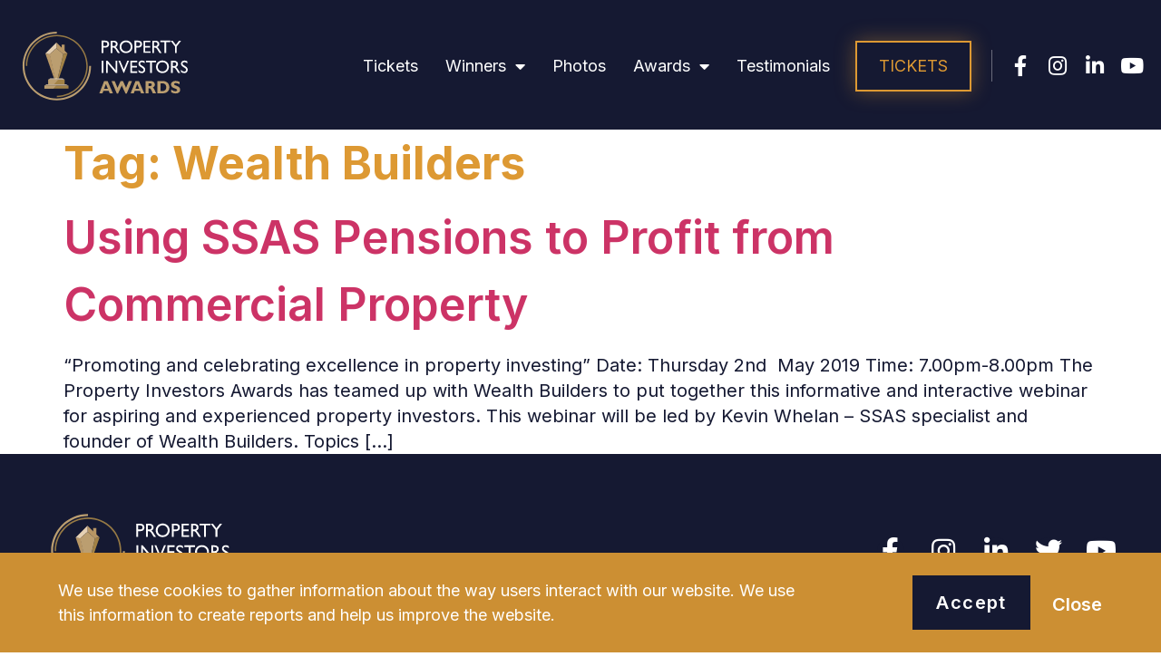

--- FILE ---
content_type: text/html; charset=UTF-8
request_url: https://propertyinvestorsawards.co.uk/tag/wealth-builders/
body_size: 16906
content:
<!doctype html>
<html dir="ltr" lang="en-GB"
	prefix="og: https://ogp.me/ns#" >
<head>
	<meta charset="UTF-8">
		<meta name="viewport" content="width=device-width, initial-scale=1">
	<link rel="profile" href="https://gmpg.org/xfn/11">
	<title>Wealth Builders - Property Investors Awards</title>

		<!-- All in One SEO 4.3.5.1 - aioseo.com -->
		<meta name="robots" content="max-image-preview:large" />
		<link rel="canonical" href="https://propertyinvestorsawards.co.uk/tag/wealth-builders/" />
		<meta name="generator" content="All in One SEO (AIOSEO) 4.3.5.1 " />
		<script type="application/ld+json" class="aioseo-schema">
			{"@context":"https:\/\/schema.org","@graph":[{"@type":"BreadcrumbList","@id":"https:\/\/propertyinvestorsawards.co.uk\/tag\/wealth-builders\/#breadcrumblist","itemListElement":[{"@type":"ListItem","@id":"https:\/\/propertyinvestorsawards.co.uk\/#listItem","position":1,"item":{"@type":"WebPage","@id":"https:\/\/propertyinvestorsawards.co.uk\/","name":"Home","description":"14TH NOVEMBER 2026 HILTON HOTEL PARK LANE LONDON Join hundreds of independent property investors from across the UK for a night of inspiration, outstanding entertainment, and an unmissable celebration. Join over 900 independent property investors from across the UK for a night of inspiration, outstanding entertainment, and an unmissable celebration. SECURE YOUR TICKET(S) NOMINATE NOW","url":"https:\/\/propertyinvestorsawards.co.uk\/"},"nextItem":"https:\/\/propertyinvestorsawards.co.uk\/tag\/wealth-builders\/#listItem"},{"@type":"ListItem","@id":"https:\/\/propertyinvestorsawards.co.uk\/tag\/wealth-builders\/#listItem","position":2,"item":{"@type":"WebPage","@id":"https:\/\/propertyinvestorsawards.co.uk\/tag\/wealth-builders\/","name":"Wealth Builders","url":"https:\/\/propertyinvestorsawards.co.uk\/tag\/wealth-builders\/"},"previousItem":"https:\/\/propertyinvestorsawards.co.uk\/#listItem"}]},{"@type":"CollectionPage","@id":"https:\/\/propertyinvestorsawards.co.uk\/tag\/wealth-builders\/#collectionpage","url":"https:\/\/propertyinvestorsawards.co.uk\/tag\/wealth-builders\/","name":"Wealth Builders - Property Investors Awards","inLanguage":"en-GB","isPartOf":{"@id":"https:\/\/propertyinvestorsawards.co.uk\/#website"},"breadcrumb":{"@id":"https:\/\/propertyinvestorsawards.co.uk\/tag\/wealth-builders\/#breadcrumblist"}},{"@type":"Organization","@id":"https:\/\/propertyinvestorsawards.co.uk\/#organization","name":"Property Investors Awards","url":"https:\/\/propertyinvestorsawards.co.uk\/","logo":{"@type":"ImageObject","url":"https:\/\/propertyinvestorsawards.co.uk\/wp-content\/uploads\/2023\/01\/PIA-Logo-Final-New_Black.svg","@id":"https:\/\/propertyinvestorsawards.co.uk\/#organizationLogo","width":349,"height":151,"caption":"Property Investors Awards"},"image":{"@id":"https:\/\/propertyinvestorsawards.co.uk\/#organizationLogo"}},{"@type":"WebSite","@id":"https:\/\/propertyinvestorsawards.co.uk\/#website","url":"https:\/\/propertyinvestorsawards.co.uk\/","name":"Property Investors Awards","description":"Join over 1000 property people from across the UK for a night of outstanding entertainment and celebration","inLanguage":"en-GB","publisher":{"@id":"https:\/\/propertyinvestorsawards.co.uk\/#organization"}}]}
		</script>
		<!-- All in One SEO -->

<meta name="robots" content="follow, noindex" />
<meta property="og:url" content="https://propertyinvestorsawards.co.uk/tag/wealth-builders/" />
<meta property="og:site_name" content="Property Investors Awards" />
<meta property="og:locale" content="en_GB" />
<meta property="og:type" content="object" />
<meta property="og:title" content="Wealth Builders - Property Investors Awards" />
<meta property="og:image" content="https://propertyinvestorsawards.co.uk/wp-content/uploads/2023/02/og-image-PIA.jpg" />
<meta property="og:image:secure_url" content="https://propertyinvestorsawards.co.uk/wp-content/uploads/2023/02/og-image-PIA.jpg" />
<meta property="og:image:width" content="850" />
<meta property="og:image:height" content="850" />
<meta name="twitter:card" content="summary_large_image">
<meta name="twitter:site" content="https://twitter.com/UKPropertyAward" />
<meta name="twitter:creator" content="https://twitter.com/UKPropertyAward" />
<meta name="twitter:title" content="Wealth Builders - Property Investors Awards" />
<meta name="twitter:image" content="https://propertyinvestorsawards.co.uk/wp-content/uploads/2023/02/og-image-PIA.jpg" />
<link rel="alternate" type="application/rss+xml" title="Property Investors Awards &raquo; Feed" href="https://propertyinvestorsawards.co.uk/feed/" />
<link rel="alternate" type="application/rss+xml" title="Property Investors Awards &raquo; Wealth Builders Tag Feed" href="https://propertyinvestorsawards.co.uk/tag/wealth-builders/feed/" />
		<!-- This site uses the Google Analytics by MonsterInsights plugin v8.14.1 - Using Analytics tracking - https://www.monsterinsights.com/ -->
							<script src="//www.googletagmanager.com/gtag/js?id=G-JZM3TQCDHZ"  data-cfasync="false" data-wpfc-render="false" async></script>
			<script data-cfasync="false" data-wpfc-render="false">
				var mi_version = '8.14.1';
				var mi_track_user = true;
				var mi_no_track_reason = '';
				
								var disableStrs = [
										'ga-disable-G-JZM3TQCDHZ',
														];

				/* Function to detect opted out users */
				function __gtagTrackerIsOptedOut() {
					for (var index = 0; index < disableStrs.length; index++) {
						if (document.cookie.indexOf(disableStrs[index] + '=true') > -1) {
							return true;
						}
					}

					return false;
				}

				/* Disable tracking if the opt-out cookie exists. */
				if (__gtagTrackerIsOptedOut()) {
					for (var index = 0; index < disableStrs.length; index++) {
						window[disableStrs[index]] = true;
					}
				}

				/* Opt-out function */
				function __gtagTrackerOptout() {
					for (var index = 0; index < disableStrs.length; index++) {
						document.cookie = disableStrs[index] + '=true; expires=Thu, 31 Dec 2099 23:59:59 UTC; path=/';
						window[disableStrs[index]] = true;
					}
				}

				if ('undefined' === typeof gaOptout) {
					function gaOptout() {
						__gtagTrackerOptout();
					}
				}
								window.dataLayer = window.dataLayer || [];

				window.MonsterInsightsDualTracker = {
					helpers: {},
					trackers: {},
				};
				if (mi_track_user) {
					function __gtagDataLayer() {
						dataLayer.push(arguments);
					}

					function __gtagTracker(type, name, parameters) {
						if (!parameters) {
							parameters = {};
						}

						if (parameters.send_to) {
							__gtagDataLayer.apply(null, arguments);
							return;
						}

						if (type === 'event') {
														parameters.send_to = monsterinsights_frontend.v4_id;
							var hookName = name;
							if (typeof parameters['event_category'] !== 'undefined') {
								hookName = parameters['event_category'] + ':' + name;
							}

							if (typeof MonsterInsightsDualTracker.trackers[hookName] !== 'undefined') {
								MonsterInsightsDualTracker.trackers[hookName](parameters);
							} else {
								__gtagDataLayer('event', name, parameters);
							}
							
													} else {
							__gtagDataLayer.apply(null, arguments);
						}
					}

					__gtagTracker('js', new Date());
					__gtagTracker('set', {
						'developer_id.dZGIzZG': true,
											});
										__gtagTracker('config', 'G-JZM3TQCDHZ', {"forceSSL":"true","link_attribution":"true"} );
															window.gtag = __gtagTracker;										(function () {
						/* https://developers.google.com/analytics/devguides/collection/analyticsjs/ */
						/* ga and __gaTracker compatibility shim. */
						var noopfn = function () {
							return null;
						};
						var newtracker = function () {
							return new Tracker();
						};
						var Tracker = function () {
							return null;
						};
						var p = Tracker.prototype;
						p.get = noopfn;
						p.set = noopfn;
						p.send = function () {
							var args = Array.prototype.slice.call(arguments);
							args.unshift('send');
							__gaTracker.apply(null, args);
						};
						var __gaTracker = function () {
							var len = arguments.length;
							if (len === 0) {
								return;
							}
							var f = arguments[len - 1];
							if (typeof f !== 'object' || f === null || typeof f.hitCallback !== 'function') {
								if ('send' === arguments[0]) {
									var hitConverted, hitObject = false, action;
									if ('event' === arguments[1]) {
										if ('undefined' !== typeof arguments[3]) {
											hitObject = {
												'eventAction': arguments[3],
												'eventCategory': arguments[2],
												'eventLabel': arguments[4],
												'value': arguments[5] ? arguments[5] : 1,
											}
										}
									}
									if ('pageview' === arguments[1]) {
										if ('undefined' !== typeof arguments[2]) {
											hitObject = {
												'eventAction': 'page_view',
												'page_path': arguments[2],
											}
										}
									}
									if (typeof arguments[2] === 'object') {
										hitObject = arguments[2];
									}
									if (typeof arguments[5] === 'object') {
										Object.assign(hitObject, arguments[5]);
									}
									if ('undefined' !== typeof arguments[1].hitType) {
										hitObject = arguments[1];
										if ('pageview' === hitObject.hitType) {
											hitObject.eventAction = 'page_view';
										}
									}
									if (hitObject) {
										action = 'timing' === arguments[1].hitType ? 'timing_complete' : hitObject.eventAction;
										hitConverted = mapArgs(hitObject);
										__gtagTracker('event', action, hitConverted);
									}
								}
								return;
							}

							function mapArgs(args) {
								var arg, hit = {};
								var gaMap = {
									'eventCategory': 'event_category',
									'eventAction': 'event_action',
									'eventLabel': 'event_label',
									'eventValue': 'event_value',
									'nonInteraction': 'non_interaction',
									'timingCategory': 'event_category',
									'timingVar': 'name',
									'timingValue': 'value',
									'timingLabel': 'event_label',
									'page': 'page_path',
									'location': 'page_location',
									'title': 'page_title',
								};
								for (arg in args) {
																		if (!(!args.hasOwnProperty(arg) || !gaMap.hasOwnProperty(arg))) {
										hit[gaMap[arg]] = args[arg];
									} else {
										hit[arg] = args[arg];
									}
								}
								return hit;
							}

							try {
								f.hitCallback();
							} catch (ex) {
							}
						};
						__gaTracker.create = newtracker;
						__gaTracker.getByName = newtracker;
						__gaTracker.getAll = function () {
							return [];
						};
						__gaTracker.remove = noopfn;
						__gaTracker.loaded = true;
						window['__gaTracker'] = __gaTracker;
					})();
									} else {
										console.log("");
					(function () {
						function __gtagTracker() {
							return null;
						}

						window['__gtagTracker'] = __gtagTracker;
						window['gtag'] = __gtagTracker;
					})();
									}
			</script>
				<!-- / Google Analytics by MonsterInsights -->
		<style id='wp-img-auto-sizes-contain-inline-css'>
img:is([sizes=auto i],[sizes^="auto," i]){contain-intrinsic-size:3000px 1500px}
/*# sourceURL=wp-img-auto-sizes-contain-inline-css */
</style>
<style id='wp-emoji-styles-inline-css'>

	img.wp-smiley, img.emoji {
		display: inline !important;
		border: none !important;
		box-shadow: none !important;
		height: 1em !important;
		width: 1em !important;
		margin: 0 0.07em !important;
		vertical-align: -0.1em !important;
		background: none !important;
		padding: 0 !important;
	}
/*# sourceURL=wp-emoji-styles-inline-css */
</style>
<link rel='stylesheet' id='wp-block-library-css' href='https://propertyinvestorsawards.co.uk/wp-includes/css/dist/block-library/style.min.css?ver=6.9' media='all' />
<style id='global-styles-inline-css'>
:root{--wp--preset--aspect-ratio--square: 1;--wp--preset--aspect-ratio--4-3: 4/3;--wp--preset--aspect-ratio--3-4: 3/4;--wp--preset--aspect-ratio--3-2: 3/2;--wp--preset--aspect-ratio--2-3: 2/3;--wp--preset--aspect-ratio--16-9: 16/9;--wp--preset--aspect-ratio--9-16: 9/16;--wp--preset--color--black: #000000;--wp--preset--color--cyan-bluish-gray: #abb8c3;--wp--preset--color--white: #ffffff;--wp--preset--color--pale-pink: #f78da7;--wp--preset--color--vivid-red: #cf2e2e;--wp--preset--color--luminous-vivid-orange: #ff6900;--wp--preset--color--luminous-vivid-amber: #fcb900;--wp--preset--color--light-green-cyan: #7bdcb5;--wp--preset--color--vivid-green-cyan: #00d084;--wp--preset--color--pale-cyan-blue: #8ed1fc;--wp--preset--color--vivid-cyan-blue: #0693e3;--wp--preset--color--vivid-purple: #9b51e0;--wp--preset--gradient--vivid-cyan-blue-to-vivid-purple: linear-gradient(135deg,rgb(6,147,227) 0%,rgb(155,81,224) 100%);--wp--preset--gradient--light-green-cyan-to-vivid-green-cyan: linear-gradient(135deg,rgb(122,220,180) 0%,rgb(0,208,130) 100%);--wp--preset--gradient--luminous-vivid-amber-to-luminous-vivid-orange: linear-gradient(135deg,rgb(252,185,0) 0%,rgb(255,105,0) 100%);--wp--preset--gradient--luminous-vivid-orange-to-vivid-red: linear-gradient(135deg,rgb(255,105,0) 0%,rgb(207,46,46) 100%);--wp--preset--gradient--very-light-gray-to-cyan-bluish-gray: linear-gradient(135deg,rgb(238,238,238) 0%,rgb(169,184,195) 100%);--wp--preset--gradient--cool-to-warm-spectrum: linear-gradient(135deg,rgb(74,234,220) 0%,rgb(151,120,209) 20%,rgb(207,42,186) 40%,rgb(238,44,130) 60%,rgb(251,105,98) 80%,rgb(254,248,76) 100%);--wp--preset--gradient--blush-light-purple: linear-gradient(135deg,rgb(255,206,236) 0%,rgb(152,150,240) 100%);--wp--preset--gradient--blush-bordeaux: linear-gradient(135deg,rgb(254,205,165) 0%,rgb(254,45,45) 50%,rgb(107,0,62) 100%);--wp--preset--gradient--luminous-dusk: linear-gradient(135deg,rgb(255,203,112) 0%,rgb(199,81,192) 50%,rgb(65,88,208) 100%);--wp--preset--gradient--pale-ocean: linear-gradient(135deg,rgb(255,245,203) 0%,rgb(182,227,212) 50%,rgb(51,167,181) 100%);--wp--preset--gradient--electric-grass: linear-gradient(135deg,rgb(202,248,128) 0%,rgb(113,206,126) 100%);--wp--preset--gradient--midnight: linear-gradient(135deg,rgb(2,3,129) 0%,rgb(40,116,252) 100%);--wp--preset--font-size--small: 13px;--wp--preset--font-size--medium: 20px;--wp--preset--font-size--large: 36px;--wp--preset--font-size--x-large: 42px;--wp--preset--spacing--20: 0.44rem;--wp--preset--spacing--30: 0.67rem;--wp--preset--spacing--40: 1rem;--wp--preset--spacing--50: 1.5rem;--wp--preset--spacing--60: 2.25rem;--wp--preset--spacing--70: 3.38rem;--wp--preset--spacing--80: 5.06rem;--wp--preset--shadow--natural: 6px 6px 9px rgba(0, 0, 0, 0.2);--wp--preset--shadow--deep: 12px 12px 50px rgba(0, 0, 0, 0.4);--wp--preset--shadow--sharp: 6px 6px 0px rgba(0, 0, 0, 0.2);--wp--preset--shadow--outlined: 6px 6px 0px -3px rgb(255, 255, 255), 6px 6px rgb(0, 0, 0);--wp--preset--shadow--crisp: 6px 6px 0px rgb(0, 0, 0);}:where(.is-layout-flex){gap: 0.5em;}:where(.is-layout-grid){gap: 0.5em;}body .is-layout-flex{display: flex;}.is-layout-flex{flex-wrap: wrap;align-items: center;}.is-layout-flex > :is(*, div){margin: 0;}body .is-layout-grid{display: grid;}.is-layout-grid > :is(*, div){margin: 0;}:where(.wp-block-columns.is-layout-flex){gap: 2em;}:where(.wp-block-columns.is-layout-grid){gap: 2em;}:where(.wp-block-post-template.is-layout-flex){gap: 1.25em;}:where(.wp-block-post-template.is-layout-grid){gap: 1.25em;}.has-black-color{color: var(--wp--preset--color--black) !important;}.has-cyan-bluish-gray-color{color: var(--wp--preset--color--cyan-bluish-gray) !important;}.has-white-color{color: var(--wp--preset--color--white) !important;}.has-pale-pink-color{color: var(--wp--preset--color--pale-pink) !important;}.has-vivid-red-color{color: var(--wp--preset--color--vivid-red) !important;}.has-luminous-vivid-orange-color{color: var(--wp--preset--color--luminous-vivid-orange) !important;}.has-luminous-vivid-amber-color{color: var(--wp--preset--color--luminous-vivid-amber) !important;}.has-light-green-cyan-color{color: var(--wp--preset--color--light-green-cyan) !important;}.has-vivid-green-cyan-color{color: var(--wp--preset--color--vivid-green-cyan) !important;}.has-pale-cyan-blue-color{color: var(--wp--preset--color--pale-cyan-blue) !important;}.has-vivid-cyan-blue-color{color: var(--wp--preset--color--vivid-cyan-blue) !important;}.has-vivid-purple-color{color: var(--wp--preset--color--vivid-purple) !important;}.has-black-background-color{background-color: var(--wp--preset--color--black) !important;}.has-cyan-bluish-gray-background-color{background-color: var(--wp--preset--color--cyan-bluish-gray) !important;}.has-white-background-color{background-color: var(--wp--preset--color--white) !important;}.has-pale-pink-background-color{background-color: var(--wp--preset--color--pale-pink) !important;}.has-vivid-red-background-color{background-color: var(--wp--preset--color--vivid-red) !important;}.has-luminous-vivid-orange-background-color{background-color: var(--wp--preset--color--luminous-vivid-orange) !important;}.has-luminous-vivid-amber-background-color{background-color: var(--wp--preset--color--luminous-vivid-amber) !important;}.has-light-green-cyan-background-color{background-color: var(--wp--preset--color--light-green-cyan) !important;}.has-vivid-green-cyan-background-color{background-color: var(--wp--preset--color--vivid-green-cyan) !important;}.has-pale-cyan-blue-background-color{background-color: var(--wp--preset--color--pale-cyan-blue) !important;}.has-vivid-cyan-blue-background-color{background-color: var(--wp--preset--color--vivid-cyan-blue) !important;}.has-vivid-purple-background-color{background-color: var(--wp--preset--color--vivid-purple) !important;}.has-black-border-color{border-color: var(--wp--preset--color--black) !important;}.has-cyan-bluish-gray-border-color{border-color: var(--wp--preset--color--cyan-bluish-gray) !important;}.has-white-border-color{border-color: var(--wp--preset--color--white) !important;}.has-pale-pink-border-color{border-color: var(--wp--preset--color--pale-pink) !important;}.has-vivid-red-border-color{border-color: var(--wp--preset--color--vivid-red) !important;}.has-luminous-vivid-orange-border-color{border-color: var(--wp--preset--color--luminous-vivid-orange) !important;}.has-luminous-vivid-amber-border-color{border-color: var(--wp--preset--color--luminous-vivid-amber) !important;}.has-light-green-cyan-border-color{border-color: var(--wp--preset--color--light-green-cyan) !important;}.has-vivid-green-cyan-border-color{border-color: var(--wp--preset--color--vivid-green-cyan) !important;}.has-pale-cyan-blue-border-color{border-color: var(--wp--preset--color--pale-cyan-blue) !important;}.has-vivid-cyan-blue-border-color{border-color: var(--wp--preset--color--vivid-cyan-blue) !important;}.has-vivid-purple-border-color{border-color: var(--wp--preset--color--vivid-purple) !important;}.has-vivid-cyan-blue-to-vivid-purple-gradient-background{background: var(--wp--preset--gradient--vivid-cyan-blue-to-vivid-purple) !important;}.has-light-green-cyan-to-vivid-green-cyan-gradient-background{background: var(--wp--preset--gradient--light-green-cyan-to-vivid-green-cyan) !important;}.has-luminous-vivid-amber-to-luminous-vivid-orange-gradient-background{background: var(--wp--preset--gradient--luminous-vivid-amber-to-luminous-vivid-orange) !important;}.has-luminous-vivid-orange-to-vivid-red-gradient-background{background: var(--wp--preset--gradient--luminous-vivid-orange-to-vivid-red) !important;}.has-very-light-gray-to-cyan-bluish-gray-gradient-background{background: var(--wp--preset--gradient--very-light-gray-to-cyan-bluish-gray) !important;}.has-cool-to-warm-spectrum-gradient-background{background: var(--wp--preset--gradient--cool-to-warm-spectrum) !important;}.has-blush-light-purple-gradient-background{background: var(--wp--preset--gradient--blush-light-purple) !important;}.has-blush-bordeaux-gradient-background{background: var(--wp--preset--gradient--blush-bordeaux) !important;}.has-luminous-dusk-gradient-background{background: var(--wp--preset--gradient--luminous-dusk) !important;}.has-pale-ocean-gradient-background{background: var(--wp--preset--gradient--pale-ocean) !important;}.has-electric-grass-gradient-background{background: var(--wp--preset--gradient--electric-grass) !important;}.has-midnight-gradient-background{background: var(--wp--preset--gradient--midnight) !important;}.has-small-font-size{font-size: var(--wp--preset--font-size--small) !important;}.has-medium-font-size{font-size: var(--wp--preset--font-size--medium) !important;}.has-large-font-size{font-size: var(--wp--preset--font-size--large) !important;}.has-x-large-font-size{font-size: var(--wp--preset--font-size--x-large) !important;}
/*# sourceURL=global-styles-inline-css */
</style>

<style id='classic-theme-styles-inline-css'>
/*! This file is auto-generated */
.wp-block-button__link{color:#fff;background-color:#32373c;border-radius:9999px;box-shadow:none;text-decoration:none;padding:calc(.667em + 2px) calc(1.333em + 2px);font-size:1.125em}.wp-block-file__button{background:#32373c;color:#fff;text-decoration:none}
/*# sourceURL=/wp-includes/css/classic-themes.min.css */
</style>
<link rel='stylesheet' id='hello-elementor-css' href='https://propertyinvestorsawards.co.uk/wp-content/themes/hello-elementor/style.min.css?ver=2.6.1' media='all' />
<link rel='stylesheet' id='hello-elementor-theme-style-css' href='https://propertyinvestorsawards.co.uk/wp-content/themes/hello-elementor/theme.min.css?ver=2.6.1' media='all' />
<link rel='stylesheet' id='elementor-frontend-css' href='https://propertyinvestorsawards.co.uk/wp-content/uploads/elementor/css/custom-frontend-lite.min.css?ver=1752302286' media='all' />
<link rel='stylesheet' id='elementor-post-4-css' href='https://propertyinvestorsawards.co.uk/wp-content/uploads/elementor/css/post-4.css?ver=1752302567' media='all' />
<link rel='stylesheet' id='elementor-icons-css' href='https://propertyinvestorsawards.co.uk/wp-content/plugins/elementor/assets/lib/eicons/css/elementor-icons.min.css?ver=5.17.0' media='all' />
<link rel='stylesheet' id='elementor-pro-css' href='https://propertyinvestorsawards.co.uk/wp-content/uploads/elementor/css/custom-pro-frontend-lite.min.css?ver=1752302287' media='all' />
<link rel='stylesheet' id='font-awesome-5-all-css' href='https://propertyinvestorsawards.co.uk/wp-content/plugins/elementor/assets/lib/font-awesome/css/all.min.css?ver=3.10.2' media='all' />
<link rel='stylesheet' id='font-awesome-4-shim-css' href='https://propertyinvestorsawards.co.uk/wp-content/plugins/elementor/assets/lib/font-awesome/css/v4-shims.min.css?ver=3.10.2' media='all' />
<link rel='stylesheet' id='elementor-global-css' href='https://propertyinvestorsawards.co.uk/wp-content/uploads/elementor/css/global.css?ver=1752302288' media='all' />
<link rel='stylesheet' id='elementor-post-1680-css' href='https://propertyinvestorsawards.co.uk/wp-content/uploads/elementor/css/post-1680.css?ver=1757581508' media='all' />
<link rel='stylesheet' id='fluentform-elementor-widget-css' href='https://propertyinvestorsawards.co.uk/wp-content/plugins/fluentform/public/css/fluent-forms-elementor-widget.css?ver=4.3.24' media='all' />
<link rel='stylesheet' id='elementor-post-1697-css' href='https://propertyinvestorsawards.co.uk/wp-content/uploads/elementor/css/post-1697.css?ver=1752302288' media='all' />
<link rel='stylesheet' id='elementor-post-1787-css' href='https://propertyinvestorsawards.co.uk/wp-content/uploads/elementor/css/post-1787.css?ver=1752302288' media='all' />
<link rel='stylesheet' id='elementor-post-1769-css' href='https://propertyinvestorsawards.co.uk/wp-content/uploads/elementor/css/post-1769.css?ver=1752302289' media='all' />
<link rel='stylesheet' id='hello-elementor-child-style-css' href='https://propertyinvestorsawards.co.uk/wp-content/themes/hello-theme-child/style.css?ver=1.0.0' media='all' />
<link rel='stylesheet' id='google-fonts-1-css' href='https://fonts.googleapis.com/css?family=Roboto%3A100%2C100italic%2C200%2C200italic%2C300%2C300italic%2C400%2C400italic%2C500%2C500italic%2C600%2C600italic%2C700%2C700italic%2C800%2C800italic%2C900%2C900italic%7CRoboto+Slab%3A100%2C100italic%2C200%2C200italic%2C300%2C300italic%2C400%2C400italic%2C500%2C500italic%2C600%2C600italic%2C700%2C700italic%2C800%2C800italic%2C900%2C900italic%7CInter%3A100%2C100italic%2C200%2C200italic%2C300%2C300italic%2C400%2C400italic%2C500%2C500italic%2C600%2C600italic%2C700%2C700italic%2C800%2C800italic%2C900%2C900italic%7CPoppins%3A100%2C100italic%2C200%2C200italic%2C300%2C300italic%2C400%2C400italic%2C500%2C500italic%2C600%2C600italic%2C700%2C700italic%2C800%2C800italic%2C900%2C900italic&#038;display=swap&#038;ver=6.9' media='all' />
<link rel='stylesheet' id='elementor-icons-shared-0-css' href='https://propertyinvestorsawards.co.uk/wp-content/plugins/elementor/assets/lib/font-awesome/css/fontawesome.min.css?ver=5.15.3' media='all' />
<link rel='stylesheet' id='elementor-icons-fa-solid-css' href='https://propertyinvestorsawards.co.uk/wp-content/plugins/elementor/assets/lib/font-awesome/css/solid.min.css?ver=5.15.3' media='all' />
<link rel='stylesheet' id='elementor-icons-fa-brands-css' href='https://propertyinvestorsawards.co.uk/wp-content/plugins/elementor/assets/lib/font-awesome/css/brands.min.css?ver=5.15.3' media='all' />
<link rel="preconnect" href="https://fonts.gstatic.com/" crossorigin><script src="https://propertyinvestorsawards.co.uk/wp-content/plugins/google-analytics-for-wordpress/assets/js/frontend-gtag.min.js?ver=8.14.1" id="monsterinsights-frontend-script-js"></script>
<script data-cfasync="false" data-wpfc-render="false" id='monsterinsights-frontend-script-js-extra'>var monsterinsights_frontend = {"js_events_tracking":"true","download_extensions":"doc,pdf,ppt,zip,xls,docx,pptx,xlsx","inbound_paths":"[{\"path\":\"\\\/go\\\/\",\"label\":\"affiliate\"},{\"path\":\"\\\/recommend\\\/\",\"label\":\"affiliate\"}]","home_url":"https:\/\/propertyinvestorsawards.co.uk","hash_tracking":"false","ua":"","v4_id":"G-JZM3TQCDHZ"};</script>
<script src="https://propertyinvestorsawards.co.uk/wp-includes/js/jquery/jquery.min.js?ver=3.7.1" id="jquery-core-js"></script>
<script src="https://propertyinvestorsawards.co.uk/wp-includes/js/jquery/jquery-migrate.min.js?ver=3.4.1" id="jquery-migrate-js"></script>
<script src="https://propertyinvestorsawards.co.uk/wp-content/plugins/elementor/assets/lib/font-awesome/js/v4-shims.min.js?ver=3.10.2" id="font-awesome-4-shim-js"></script>
<link rel="https://api.w.org/" href="https://propertyinvestorsawards.co.uk/wp-json/" /><link rel="alternate" title="JSON" type="application/json" href="https://propertyinvestorsawards.co.uk/wp-json/wp/v2/tags/130" /><link rel="EditURI" type="application/rsd+xml" title="RSD" href="https://propertyinvestorsawards.co.uk/xmlrpc.php?rsd" />
<meta name="generator" content="WordPress 6.9" />
<meta name="cdp-version" content="1.3.8" /><link rel="icon" href="https://propertyinvestorsawards.co.uk/wp-content/uploads/2023/01/PIA-Logo-Final-New_Favicon.svg" sizes="32x32" />
<link rel="icon" href="https://propertyinvestorsawards.co.uk/wp-content/uploads/2023/01/PIA-Logo-Final-New_Favicon.svg" sizes="192x192" />
<link rel="apple-touch-icon" href="https://propertyinvestorsawards.co.uk/wp-content/uploads/2023/01/PIA-Logo-Final-New_Favicon.svg" />
<meta name="msapplication-TileImage" content="https://propertyinvestorsawards.co.uk/wp-content/uploads/2023/01/PIA-Logo-Final-New_Favicon.svg" />
		<style id="wp-custom-css">
			body{
	overflow-x: hidden !important;
}
@keyframes fadeDown {
    from {
        opacity: 0;
        transform: translate3d(0,-50px,0)
    }

    to {
        opacity: 1;
        transform: none
    }
}

.elementor-element.fadeInDown {
    animation-name: fadeDown
}

@keyframes fadeLeft {
    from {
        opacity: 0;
        transform: translate3d(-50px,0,0)
    }

    to {
        opacity: 1;
        transform: none
    }
}

.elementor-element.fadeInLeft {
    animation-name: fadeLeft
}

@keyframes fadeRight {
    from {
        opacity: 0;
        transform: translate3d(50px,0,0)
    }

    to {
        opacity: 1;
        transform: none
    }
}

.elementor-element.fadeInRight {
    animation-name: fadeRight
}

@keyframes fadeUp {
    from {
        opacity: 0;
        transform: translate3d(0,50px,0)
    }

    to {
        opacity: 1;
        transform: none
    }
}

.elementor-element.fadeInUp {
    animation-name: fadeUp
}
		</style>
		
<script async src='https://www.googletagmanager.com/gtag/js?id=G-4KNFJ3ETCJ'></script>
<script>
window.dataLayer = window.dataLayer || [];
function gtag(){dataLayer.push(arguments);}gtag('js', new Date());
gtag('config', 'G-4KNFJ3ETCJ' , {'allow_display_features': false,});

</script>
<style id="wpforms-css-vars-root">
				:root {
					--wpforms-field-border-radius: 3px;
--wpforms-field-background-color: #ffffff;
--wpforms-field-border-color: rgba( 0, 0, 0, 0.25 );
--wpforms-field-text-color: rgba( 0, 0, 0, 0.7 );
--wpforms-label-color: rgba( 0, 0, 0, 0.85 );
--wpforms-label-sublabel-color: rgba( 0, 0, 0, 0.55 );
--wpforms-label-error-color: #d63637;
--wpforms-button-border-radius: 3px;
--wpforms-button-background-color: #066aab;
--wpforms-button-text-color: #ffffff;
--wpforms-field-size-input-height: 43px;
--wpforms-field-size-input-spacing: 15px;
--wpforms-field-size-font-size: 16px;
--wpforms-field-size-line-height: 19px;
--wpforms-field-size-padding-h: 14px;
--wpforms-field-size-checkbox-size: 16px;
--wpforms-field-size-sublabel-spacing: 5px;
--wpforms-field-size-icon-size: 1;
--wpforms-label-size-font-size: 16px;
--wpforms-label-size-line-height: 19px;
--wpforms-label-size-sublabel-font-size: 14px;
--wpforms-label-size-sublabel-line-height: 17px;
--wpforms-button-size-font-size: 17px;
--wpforms-button-size-height: 41px;
--wpforms-button-size-padding-h: 15px;
--wpforms-button-size-margin-top: 10px;

				}
			</style><link rel='stylesheet' id='e-animations-css' href='https://propertyinvestorsawards.co.uk/wp-content/plugins/elementor/assets/lib/animations/animations.min.css?ver=3.10.2' media='all' />
</head>
<body class="archive tag tag-wealth-builders tag-130 wp-custom-logo wp-theme-hello-elementor wp-child-theme-hello-theme-child elementor-default elementor-kit-4">


<a class="skip-link screen-reader-text" href="#content">
	Skip to content</a>

		<div data-elementor-type="header" data-elementor-id="1680" class="elementor elementor-1680 elementor-location-header">
								<section class="elementor-section elementor-top-section elementor-element elementor-element-76daf7a3 elementor-section-full_width elementor-section-content-space-between elementor-section-height-min-height elementor-section-height-default elementor-section-items-middle" data-id="76daf7a3" data-element_type="section" data-settings="{&quot;background_background&quot;:&quot;classic&quot;}">
							<div class="elementor-background-overlay"></div>
							<div class="elementor-container elementor-column-gap-default">
					<div class="elementor-column elementor-col-50 elementor-top-column elementor-element elementor-element-1f84914" data-id="1f84914" data-element_type="column">
			<div class="elementor-widget-wrap elementor-element-populated">
								<div class="elementor-element elementor-element-6a508f1 elementor-widget__width-initial elementor-widget elementor-widget-image" data-id="6a508f1" data-element_type="widget" data-widget_type="image.default">
				<div class="elementor-widget-container">
			<style>/*! elementor - v3.10.2 - 29-01-2023 */
.elementor-widget-image{text-align:center}.elementor-widget-image a{display:inline-block}.elementor-widget-image a img[src$=".svg"]{width:48px}.elementor-widget-image img{vertical-align:middle;display:inline-block}</style>													<a href="https://propertyinvestorsawards.co.uk/">
							<img width="349" height="151" src="https://propertyinvestorsawards.co.uk/wp-content/uploads/2023/01/PIA-Logo-Final-New_white.svg" class="attachment-full size-full wp-image-1397" alt="" />								</a>
															</div>
				</div>
					</div>
		</div>
				<div class="elementor-column elementor-col-50 elementor-top-column elementor-element elementor-element-5b5d4224" data-id="5b5d4224" data-element_type="column">
			<div class="elementor-widget-wrap elementor-element-populated">
								<div class="elementor-element elementor-element-366e8c9 elementor-nav-menu--stretch elementor-widget__width-auto elementor-nav-menu--dropdown-tablet elementor-nav-menu__text-align-aside elementor-nav-menu--toggle elementor-nav-menu--burger elementor-widget elementor-widget-nav-menu" data-id="366e8c9" data-element_type="widget" data-settings="{&quot;full_width&quot;:&quot;stretch&quot;,&quot;toggle_icon_hover_animation&quot;:&quot;skew-forward&quot;,&quot;layout&quot;:&quot;horizontal&quot;,&quot;submenu_icon&quot;:{&quot;value&quot;:&quot;&lt;i class=\&quot;fas fa-caret-down\&quot;&gt;&lt;\/i&gt;&quot;,&quot;library&quot;:&quot;fa-solid&quot;},&quot;toggle&quot;:&quot;burger&quot;}" data-widget_type="nav-menu.default">
				<div class="elementor-widget-container">
			<link rel="stylesheet" href="https://propertyinvestorsawards.co.uk/wp-content/uploads/elementor/css/custom-pro-widget-nav-menu.min.css?ver=1752302289">			<nav migration_allowed="1" migrated="0" class="elementor-nav-menu--main elementor-nav-menu__container elementor-nav-menu--layout-horizontal e--pointer-underline e--animation-slide">
				<ul id="menu-1-366e8c9" class="elementor-nav-menu"><li class="menu-item menu-item-type-post_type menu-item-object-page menu-item-11904"><a href="https://propertyinvestorsawards.co.uk/tickets/" class="elementor-item">Tickets</a></li>
<li class="menu-item menu-item-type-post_type menu-item-object-page menu-item-has-children menu-item-12771"><a href="https://propertyinvestorsawards.co.uk/winners-2025/" class="elementor-item">Winners</a>
<ul class="sub-menu elementor-nav-menu--dropdown">
	<li class="menu-item menu-item-type-post_type menu-item-object-page menu-item-12805"><a href="https://propertyinvestorsawards.co.uk/lifetime-achievement-awards/" class="elementor-sub-item">Lifetime Achievement Awards</a></li>
	<li class="menu-item menu-item-type-post_type menu-item-object-page menu-item-12772"><a href="https://propertyinvestorsawards.co.uk/winners-2025/" class="elementor-sub-item">2025 Winners</a></li>
	<li class="menu-item menu-item-type-post_type menu-item-object-page menu-item-10194"><a href="https://propertyinvestorsawards.co.uk/winners-2024/" class="elementor-sub-item">2024 Winners</a></li>
	<li class="menu-item menu-item-type-post_type menu-item-object-page menu-item-12797"><a href="https://propertyinvestorsawards.co.uk/2022-winners/" class="elementor-sub-item">2022 Winners</a></li>
</ul>
</li>
<li class="menu-item menu-item-type-post_type menu-item-object-page menu-item-10340"><a href="https://propertyinvestorsawards.co.uk/photos/" class="elementor-item">Photos</a></li>
<li class="menu-item menu-item-type-custom menu-item-object-custom menu-item-has-children menu-item-7837"><a href="https://propertyinvestorsawards.co.uk/news" class="elementor-item">Awards</a>
<ul class="sub-menu elementor-nav-menu--dropdown">
	<li class="menu-item menu-item-type-post_type menu-item-object-page menu-item-9043"><a href="https://propertyinvestorsawards.co.uk/tickets/" class="elementor-sub-item">Tickets</a></li>
	<li class="menu-item menu-item-type-post_type menu-item-object-page menu-item-1072"><a href="https://propertyinvestorsawards.co.uk/sponsors/" class="elementor-sub-item">Sponsors</a></li>
	<li class="menu-item menu-item-type-post_type menu-item-object-page menu-item-8655"><a href="https://propertyinvestorsawards.co.uk/categories/" class="elementor-sub-item">Categories</a></li>
	<li class="menu-item menu-item-type-post_type menu-item-object-page menu-item-9450"><a href="https://propertyinvestorsawards.co.uk/judges/" class="elementor-sub-item">Judges</a></li>
	<li class="menu-item menu-item-type-post_type menu-item-object-page menu-item-11037"><a href="https://propertyinvestorsawards.co.uk/judges-portal/" class="elementor-sub-item">Judges’ Portal</a></li>
	<li class="menu-item menu-item-type-post_type menu-item-object-page menu-item-8729"><a href="https://propertyinvestorsawards.co.uk/about-us-2/" class="elementor-sub-item">About Us</a></li>
	<li class="menu-item menu-item-type-custom menu-item-object-custom menu-item-8899"><a href="https://pibuk.org/" class="elementor-sub-item">Property Investors Bureau</a></li>
	<li class="menu-item menu-item-type-custom menu-item-object-custom menu-item-7155"><a href="https://propertyinvestorsawards.co.uk/news" class="elementor-sub-item">News</a></li>
	<li class="menu-item menu-item-type-post_type menu-item-object-page menu-item-7836"><a href="https://propertyinvestorsawards.co.uk/ambassadors/" class="elementor-sub-item">Ambassadors</a></li>
	<li class="menu-item menu-item-type-post_type menu-item-object-page menu-item-7529"><a href="https://propertyinvestorsawards.co.uk/contact/" class="elementor-sub-item">Contact</a></li>
</ul>
</li>
<li class="menu-item menu-item-type-post_type menu-item-object-page menu-item-13764"><a href="https://propertyinvestorsawards.co.uk/testimonials/" class="elementor-item">Testimonials</a></li>
</ul>			</nav>
					<div class="elementor-menu-toggle" role="button" tabindex="0" aria-label="Menu Toggle" aria-expanded="false">
			<span class="elementor-menu-toggle__icon--open elementor-animation-skew-forward"><svg xmlns="http://www.w3.org/2000/svg" fill="#fff" width="504" height="420" viewBox="0 0 504 420"><g transform="translate(-99.457 -79.969)"><rect width="284" height="56" rx="28" transform="translate(319.457 79.969)"></rect><rect width="504" height="56" rx="28" transform="translate(99.457 261.969)"></rect><rect width="392" height="56" rx="28" transform="translate(211.457 443.969)"></rect></g></svg></span><span class="elementor-menu-toggle__icon--close elementor-animation-skew-forward"><svg xmlns="http://www.w3.org/2000/svg" fill="#fff" width="465.667" height="442.55" viewBox="0 0 465.667 442.55"><g transform="translate(-58.134 -69.078)"><rect width="569.384" height="56" rx="28" transform="translate(58.134 471.694) rotate(-45)"></rect><rect width="569.86" height="56" rx="28" transform="translate(120.849 69.078) rotate(45)"></rect></g></svg></span>			<span class="elementor-screen-only">Menu</span>
		</div>
					<nav class="elementor-nav-menu--dropdown elementor-nav-menu__container" aria-hidden="true">
				<ul id="menu-2-366e8c9" class="elementor-nav-menu"><li class="menu-item menu-item-type-post_type menu-item-object-page menu-item-11904"><a href="https://propertyinvestorsawards.co.uk/tickets/" class="elementor-item" tabindex="-1">Tickets</a></li>
<li class="menu-item menu-item-type-post_type menu-item-object-page menu-item-has-children menu-item-12771"><a href="https://propertyinvestorsawards.co.uk/winners-2025/" class="elementor-item" tabindex="-1">Winners</a>
<ul class="sub-menu elementor-nav-menu--dropdown">
	<li class="menu-item menu-item-type-post_type menu-item-object-page menu-item-12805"><a href="https://propertyinvestorsawards.co.uk/lifetime-achievement-awards/" class="elementor-sub-item" tabindex="-1">Lifetime Achievement Awards</a></li>
	<li class="menu-item menu-item-type-post_type menu-item-object-page menu-item-12772"><a href="https://propertyinvestorsawards.co.uk/winners-2025/" class="elementor-sub-item" tabindex="-1">2025 Winners</a></li>
	<li class="menu-item menu-item-type-post_type menu-item-object-page menu-item-10194"><a href="https://propertyinvestorsawards.co.uk/winners-2024/" class="elementor-sub-item" tabindex="-1">2024 Winners</a></li>
	<li class="menu-item menu-item-type-post_type menu-item-object-page menu-item-12797"><a href="https://propertyinvestorsawards.co.uk/2022-winners/" class="elementor-sub-item" tabindex="-1">2022 Winners</a></li>
</ul>
</li>
<li class="menu-item menu-item-type-post_type menu-item-object-page menu-item-10340"><a href="https://propertyinvestorsawards.co.uk/photos/" class="elementor-item" tabindex="-1">Photos</a></li>
<li class="menu-item menu-item-type-custom menu-item-object-custom menu-item-has-children menu-item-7837"><a href="https://propertyinvestorsawards.co.uk/news" class="elementor-item" tabindex="-1">Awards</a>
<ul class="sub-menu elementor-nav-menu--dropdown">
	<li class="menu-item menu-item-type-post_type menu-item-object-page menu-item-9043"><a href="https://propertyinvestorsawards.co.uk/tickets/" class="elementor-sub-item" tabindex="-1">Tickets</a></li>
	<li class="menu-item menu-item-type-post_type menu-item-object-page menu-item-1072"><a href="https://propertyinvestorsawards.co.uk/sponsors/" class="elementor-sub-item" tabindex="-1">Sponsors</a></li>
	<li class="menu-item menu-item-type-post_type menu-item-object-page menu-item-8655"><a href="https://propertyinvestorsawards.co.uk/categories/" class="elementor-sub-item" tabindex="-1">Categories</a></li>
	<li class="menu-item menu-item-type-post_type menu-item-object-page menu-item-9450"><a href="https://propertyinvestorsawards.co.uk/judges/" class="elementor-sub-item" tabindex="-1">Judges</a></li>
	<li class="menu-item menu-item-type-post_type menu-item-object-page menu-item-11037"><a href="https://propertyinvestorsawards.co.uk/judges-portal/" class="elementor-sub-item" tabindex="-1">Judges’ Portal</a></li>
	<li class="menu-item menu-item-type-post_type menu-item-object-page menu-item-8729"><a href="https://propertyinvestorsawards.co.uk/about-us-2/" class="elementor-sub-item" tabindex="-1">About Us</a></li>
	<li class="menu-item menu-item-type-custom menu-item-object-custom menu-item-8899"><a href="https://pibuk.org/" class="elementor-sub-item" tabindex="-1">Property Investors Bureau</a></li>
	<li class="menu-item menu-item-type-custom menu-item-object-custom menu-item-7155"><a href="https://propertyinvestorsawards.co.uk/news" class="elementor-sub-item" tabindex="-1">News</a></li>
	<li class="menu-item menu-item-type-post_type menu-item-object-page menu-item-7836"><a href="https://propertyinvestorsawards.co.uk/ambassadors/" class="elementor-sub-item" tabindex="-1">Ambassadors</a></li>
	<li class="menu-item menu-item-type-post_type menu-item-object-page menu-item-7529"><a href="https://propertyinvestorsawards.co.uk/contact/" class="elementor-sub-item" tabindex="-1">Contact</a></li>
</ul>
</li>
<li class="menu-item menu-item-type-post_type menu-item-object-page menu-item-13764"><a href="https://propertyinvestorsawards.co.uk/testimonials/" class="elementor-item" tabindex="-1">Testimonials</a></li>
</ul>			</nav>
				</div>
				</div>
				<div class="elementor-element elementor-element-3b99342 elementor-align-center elementor-widget__width-auto elementor-hidden-mobile elementor-invisible elementor-widget elementor-widget-button" data-id="3b99342" data-element_type="widget" data-settings="{&quot;_animation&quot;:&quot;fadeInUp&quot;,&quot;_animation_delay&quot;:200}" data-widget_type="button.default">
				<div class="elementor-widget-container">
					<div class="elementor-button-wrapper">
			<a href="https://propertyinvestorsawards.co.uk/tickets/" class="elementor-button-link elementor-button elementor-size-sm elementor-animation-shrink" role="button">
						<span class="elementor-button-content-wrapper">
						<span class="elementor-button-text">TICKETS</span>
		</span>
					</a>
		</div>
				</div>
				</div>
				<div class="elementor-element elementor-element-dcf91f5 elementor-align-center elementor-widget__width-auto elementor-hidden-mobile elementor-hidden-widescreen elementor-hidden-desktop elementor-hidden-tablet elementor-invisible elementor-widget elementor-widget-button" data-id="dcf91f5" data-element_type="widget" data-settings="{&quot;_animation&quot;:&quot;fadeInUp&quot;,&quot;_animation_delay&quot;:200}" data-widget_type="button.default">
				<div class="elementor-widget-container">
					<div class="elementor-button-wrapper">
			<a href="https://propertyinvestorsawards.co.uk/nominations/" class="elementor-button-link elementor-button elementor-size-sm elementor-animation-shrink" role="button">
						<span class="elementor-button-content-wrapper">
						<span class="elementor-button-text">NOMINATE</span>
		</span>
					</a>
		</div>
				</div>
				</div>
				<div class="elementor-element elementor-element-83e1610 elementor-align-center elementor-widget__width-auto elementor-hidden-widescreen elementor-hidden-desktop elementor-hidden-tablet elementor-hidden-mobile elementor-invisible elementor-widget elementor-widget-button" data-id="83e1610" data-element_type="widget" data-settings="{&quot;_animation&quot;:&quot;fadeInUp&quot;,&quot;_animation_delay&quot;:200}" data-widget_type="button.default">
				<div class="elementor-widget-container">
					<div class="elementor-button-wrapper">
			<a class="elementor-button elementor-size-sm elementor-animation-shrink" role="button">
						<span class="elementor-button-content-wrapper">
							<span class="elementor-button-icon elementor-align-icon-right">
				<i aria-hidden="true" class="fas fa-comments"></i>			</span>
						<span class="elementor-button-text"></span>
		</span>
					</a>
		</div>
				</div>
				</div>
				<div class="elementor-element elementor-element-3c9250e3 e-grid-align-left elementor-widget__width-auto elementor-grid-mobile-0 e-grid-align-mobile-center elementor-widget-mobile__width-initial elementor-hidden-mobile elementor-shape-rounded elementor-grid-0 elementor-invisible elementor-widget elementor-widget-social-icons" data-id="3c9250e3" data-element_type="widget" data-settings="{&quot;_animation&quot;:&quot;fadeInRight&quot;}" data-widget_type="social-icons.default">
				<div class="elementor-widget-container">
			<style>/*! elementor - v3.10.2 - 29-01-2023 */
.elementor-widget-social-icons.elementor-grid-0 .elementor-widget-container,.elementor-widget-social-icons.elementor-grid-mobile-0 .elementor-widget-container,.elementor-widget-social-icons.elementor-grid-tablet-0 .elementor-widget-container{line-height:1;font-size:0}.elementor-widget-social-icons:not(.elementor-grid-0):not(.elementor-grid-tablet-0):not(.elementor-grid-mobile-0) .elementor-grid{display:inline-grid}.elementor-widget-social-icons .elementor-grid{grid-column-gap:var(--grid-column-gap,5px);grid-row-gap:var(--grid-row-gap,5px);grid-template-columns:var(--grid-template-columns);justify-content:var(--justify-content,center);justify-items:var(--justify-content,center)}.elementor-icon.elementor-social-icon{font-size:var(--icon-size,25px);line-height:var(--icon-size,25px);width:calc(var(--icon-size, 25px) + (2 * var(--icon-padding, .5em)));height:calc(var(--icon-size, 25px) + (2 * var(--icon-padding, .5em)))}.elementor-social-icon{--e-social-icon-icon-color:#fff;display:inline-flex;background-color:#818a91;align-items:center;justify-content:center;text-align:center;cursor:pointer}.elementor-social-icon i{color:var(--e-social-icon-icon-color)}.elementor-social-icon svg{fill:var(--e-social-icon-icon-color)}.elementor-social-icon:last-child{margin:0}.elementor-social-icon:hover{opacity:.9;color:#fff}.elementor-social-icon-android{background-color:#a4c639}.elementor-social-icon-apple{background-color:#999}.elementor-social-icon-behance{background-color:#1769ff}.elementor-social-icon-bitbucket{background-color:#205081}.elementor-social-icon-codepen{background-color:#000}.elementor-social-icon-delicious{background-color:#39f}.elementor-social-icon-deviantart{background-color:#05cc47}.elementor-social-icon-digg{background-color:#005be2}.elementor-social-icon-dribbble{background-color:#ea4c89}.elementor-social-icon-elementor{background-color:#d30c5c}.elementor-social-icon-envelope{background-color:#ea4335}.elementor-social-icon-facebook,.elementor-social-icon-facebook-f{background-color:#3b5998}.elementor-social-icon-flickr{background-color:#0063dc}.elementor-social-icon-foursquare{background-color:#2d5be3}.elementor-social-icon-free-code-camp,.elementor-social-icon-freecodecamp{background-color:#006400}.elementor-social-icon-github{background-color:#333}.elementor-social-icon-gitlab{background-color:#e24329}.elementor-social-icon-globe{background-color:#818a91}.elementor-social-icon-google-plus,.elementor-social-icon-google-plus-g{background-color:#dd4b39}.elementor-social-icon-houzz{background-color:#7ac142}.elementor-social-icon-instagram{background-color:#262626}.elementor-social-icon-jsfiddle{background-color:#487aa2}.elementor-social-icon-link{background-color:#818a91}.elementor-social-icon-linkedin,.elementor-social-icon-linkedin-in{background-color:#0077b5}.elementor-social-icon-medium{background-color:#00ab6b}.elementor-social-icon-meetup{background-color:#ec1c40}.elementor-social-icon-mixcloud{background-color:#273a4b}.elementor-social-icon-odnoklassniki{background-color:#f4731c}.elementor-social-icon-pinterest{background-color:#bd081c}.elementor-social-icon-product-hunt{background-color:#da552f}.elementor-social-icon-reddit{background-color:#ff4500}.elementor-social-icon-rss{background-color:#f26522}.elementor-social-icon-shopping-cart{background-color:#4caf50}.elementor-social-icon-skype{background-color:#00aff0}.elementor-social-icon-slideshare{background-color:#0077b5}.elementor-social-icon-snapchat{background-color:#fffc00}.elementor-social-icon-soundcloud{background-color:#f80}.elementor-social-icon-spotify{background-color:#2ebd59}.elementor-social-icon-stack-overflow{background-color:#fe7a15}.elementor-social-icon-steam{background-color:#00adee}.elementor-social-icon-stumbleupon{background-color:#eb4924}.elementor-social-icon-telegram{background-color:#2ca5e0}.elementor-social-icon-thumb-tack{background-color:#1aa1d8}.elementor-social-icon-tripadvisor{background-color:#589442}.elementor-social-icon-tumblr{background-color:#35465c}.elementor-social-icon-twitch{background-color:#6441a5}.elementor-social-icon-twitter{background-color:#1da1f2}.elementor-social-icon-viber{background-color:#665cac}.elementor-social-icon-vimeo{background-color:#1ab7ea}.elementor-social-icon-vk{background-color:#45668e}.elementor-social-icon-weibo{background-color:#dd2430}.elementor-social-icon-weixin{background-color:#31a918}.elementor-social-icon-whatsapp{background-color:#25d366}.elementor-social-icon-wordpress{background-color:#21759b}.elementor-social-icon-xing{background-color:#026466}.elementor-social-icon-yelp{background-color:#af0606}.elementor-social-icon-youtube{background-color:#cd201f}.elementor-social-icon-500px{background-color:#0099e5}.elementor-shape-rounded .elementor-icon.elementor-social-icon{border-radius:10%}.elementor-shape-circle .elementor-icon.elementor-social-icon{border-radius:50%}</style>		<div class="elementor-social-icons-wrapper elementor-grid">
							<span class="elementor-grid-item">
					<a class="elementor-icon elementor-social-icon elementor-social-icon-facebook-f elementor-repeater-item-aaaf199" href="https://www.facebook.com/propertyinvestorsawardsuk/" target="_blank">
						<span class="elementor-screen-only">Facebook-f</span>
						<i class="fab fa-facebook-f"></i>					</a>
				</span>
							<span class="elementor-grid-item">
					<a class="elementor-icon elementor-social-icon elementor-social-icon-instagram elementor-repeater-item-c365d9d" href="https://www.instagram.com/propertyinvestorsawards/" target="_blank">
						<span class="elementor-screen-only">Instagram</span>
						<i class="fab fa-instagram"></i>					</a>
				</span>
							<span class="elementor-grid-item">
					<a class="elementor-icon elementor-social-icon elementor-social-icon-linkedin-in elementor-repeater-item-6453b87" href="https://www.linkedin.com/company/70335769" target="_blank">
						<span class="elementor-screen-only">Linkedin-in</span>
						<i class="fab fa-linkedin-in"></i>					</a>
				</span>
							<span class="elementor-grid-item">
					<a class="elementor-icon elementor-social-icon elementor-social-icon-youtube elementor-repeater-item-d28f2cc" href="https://www.youtube.com/channel/UCq6u9F0RPnZEO40797adWlQ" target="_blank">
						<span class="elementor-screen-only">Youtube</span>
						<i class="fab fa-youtube"></i>					</a>
				</span>
					</div>
				</div>
				</div>
					</div>
		</div>
							</div>
		</section>
						</div>
		<main id="content" class="site-main" role="main">

			<header class="page-header">
			<h1 class="entry-title">Tag: <span>Wealth Builders</span></h1>		</header>
		<div class="page-content">
					<article class="post">
				<h2 class="entry-title"><a href="https://propertyinvestorsawards.co.uk/webinar/using-ssas-pensions-to-profit-from-commercial-property/">Using SSAS Pensions to Profit from Commercial Property</a></h2><a href="https://propertyinvestorsawards.co.uk/webinar/using-ssas-pensions-to-profit-from-commercial-property/"></a><p>“Promoting and celebrating excellence in property investing” Date: Thursday 2nd  May 2019 Time: 7.00pm-8.00pm The Property Investors Awards has teamed up with Wealth Builders to put together this informative and interactive webinar for aspiring and experienced property investors. This webinar will be led by Kevin Whelan &#8211; SSAS specialist and founder of Wealth Builders. Topics [&hellip;]</p>
			</article>
			</div>

	
	</main>
		<div data-elementor-type="footer" data-elementor-id="1697" class="elementor elementor-1697 elementor-location-footer">
								<section class="elementor-section elementor-top-section elementor-element elementor-element-788857c8 elementor-section-height-min-height elementor-section-full_width elementor-section-height-default elementor-section-items-middle" data-id="788857c8" data-element_type="section" data-settings="{&quot;background_background&quot;:&quot;classic&quot;}">
						<div class="elementor-container elementor-column-gap-default">
					<div class="elementor-column elementor-col-100 elementor-top-column elementor-element elementor-element-1ea26a56" data-id="1ea26a56" data-element_type="column">
			<div class="elementor-widget-wrap elementor-element-populated">
								<div class="elementor-element elementor-element-5f2471b3 elementor-widget__width-initial elementor-invisible elementor-widget elementor-widget-image" data-id="5f2471b3" data-element_type="widget" data-settings="{&quot;_animation&quot;:&quot;fadeInLeft&quot;}" data-widget_type="image.default">
				<div class="elementor-widget-container">
															<img width="349" height="151" src="https://propertyinvestorsawards.co.uk/wp-content/uploads/2023/01/PIA-Logo-Final-New_white.svg" class="attachment-large size-large wp-image-1397" alt="" loading="lazy" />															</div>
				</div>
				<div class="elementor-element elementor-element-46004b5d e-grid-align-left elementor-widget__width-auto elementor-grid-mobile-0 elementor-shape-rounded elementor-grid-0 elementor-invisible elementor-widget elementor-widget-social-icons" data-id="46004b5d" data-element_type="widget" data-settings="{&quot;_animation&quot;:&quot;fadeInRight&quot;}" data-widget_type="social-icons.default">
				<div class="elementor-widget-container">
					<div class="elementor-social-icons-wrapper elementor-grid">
							<span class="elementor-grid-item">
					<a class="elementor-icon elementor-social-icon elementor-social-icon-facebook-f elementor-repeater-item-aaaf199" href="https://www.facebook.com/ukpropertyaward" target="_blank">
						<span class="elementor-screen-only">Facebook-f</span>
						<i class="fab fa-facebook-f"></i>					</a>
				</span>
							<span class="elementor-grid-item">
					<a class="elementor-icon elementor-social-icon elementor-social-icon-instagram elementor-repeater-item-c365d9d" href="https://www.instagram.com/propertyinvestorsawards" target="_blank">
						<span class="elementor-screen-only">Instagram</span>
						<i class="fab fa-instagram"></i>					</a>
				</span>
							<span class="elementor-grid-item">
					<a class="elementor-icon elementor-social-icon elementor-social-icon-linkedin-in elementor-repeater-item-6453b87" href="https://www.linkedin.com/company/70335769" target="_blank">
						<span class="elementor-screen-only">Linkedin-in</span>
						<i class="fab fa-linkedin-in"></i>					</a>
				</span>
							<span class="elementor-grid-item">
					<a class="elementor-icon elementor-social-icon elementor-social-icon-twitter elementor-repeater-item-ccfacf0" href="https://twitter.com/UKPropertyAward" target="_blank">
						<span class="elementor-screen-only">Twitter</span>
						<i class="fab fa-twitter"></i>					</a>
				</span>
							<span class="elementor-grid-item">
					<a class="elementor-icon elementor-social-icon elementor-social-icon-youtube elementor-repeater-item-d28f2cc" href="https://www.youtube.com/channel/UCq6u9F0RPnZEO40797adWlQ" target="_blank">
						<span class="elementor-screen-only">Youtube</span>
						<i class="fab fa-youtube"></i>					</a>
				</span>
					</div>
				</div>
				</div>
				<div class="elementor-element elementor-element-02bc49f elementor-nav-menu--dropdown-none elementor-widget__width-inherit elementor-widget elementor-widget-nav-menu" data-id="02bc49f" data-element_type="widget" data-settings="{&quot;toggle_icon_hover_animation&quot;:&quot;skew-forward&quot;,&quot;layout&quot;:&quot;horizontal&quot;,&quot;submenu_icon&quot;:{&quot;value&quot;:&quot;&lt;i class=\&quot;fas fa-caret-down\&quot;&gt;&lt;\/i&gt;&quot;,&quot;library&quot;:&quot;fa-solid&quot;}}" data-widget_type="nav-menu.default">
				<div class="elementor-widget-container">
						<nav migration_allowed="1" migrated="0" class="elementor-nav-menu--main elementor-nav-menu__container elementor-nav-menu--layout-horizontal e--pointer-underline e--animation-slide">
				<ul id="menu-1-02bc49f" class="elementor-nav-menu"><li class="menu-item menu-item-type-post_type menu-item-object-page menu-item-home menu-item-296"><a href="https://propertyinvestorsawards.co.uk/" class="elementor-item">Property Investors Awards</a></li>
<li class="menu-item menu-item-type-post_type menu-item-object-page menu-item-9406"><a href="https://propertyinvestorsawards.co.uk/nominations/" class="elementor-item">Nominations</a></li>
<li class="menu-item menu-item-type-post_type menu-item-object-page menu-item-10735"><a href="https://propertyinvestorsawards.co.uk/winners-2024/" class="elementor-item">2024 Winners</a></li>
<li class="menu-item menu-item-type-post_type menu-item-object-page menu-item-298"><a href="https://propertyinvestorsawards.co.uk/judges9/" class="elementor-item">Judges</a></li>
<li class="menu-item menu-item-type-post_type menu-item-object-page menu-item-300"><a href="https://propertyinvestorsawards.co.uk/privacy-policy/" class="elementor-item">Privacy Policy</a></li>
<li class="menu-item menu-item-type-post_type menu-item-object-page menu-item-301"><a href="https://propertyinvestorsawards.co.uk/terms-and-conditions/" class="elementor-item">Terms and Conditions</a></li>
</ul>			</nav>
						<nav class="elementor-nav-menu--dropdown elementor-nav-menu__container" aria-hidden="true">
				<ul id="menu-2-02bc49f" class="elementor-nav-menu"><li class="menu-item menu-item-type-post_type menu-item-object-page menu-item-home menu-item-296"><a href="https://propertyinvestorsawards.co.uk/" class="elementor-item" tabindex="-1">Property Investors Awards</a></li>
<li class="menu-item menu-item-type-post_type menu-item-object-page menu-item-9406"><a href="https://propertyinvestorsawards.co.uk/nominations/" class="elementor-item" tabindex="-1">Nominations</a></li>
<li class="menu-item menu-item-type-post_type menu-item-object-page menu-item-10735"><a href="https://propertyinvestorsawards.co.uk/winners-2024/" class="elementor-item" tabindex="-1">2024 Winners</a></li>
<li class="menu-item menu-item-type-post_type menu-item-object-page menu-item-298"><a href="https://propertyinvestorsawards.co.uk/judges9/" class="elementor-item" tabindex="-1">Judges</a></li>
<li class="menu-item menu-item-type-post_type menu-item-object-page menu-item-300"><a href="https://propertyinvestorsawards.co.uk/privacy-policy/" class="elementor-item" tabindex="-1">Privacy Policy</a></li>
<li class="menu-item menu-item-type-post_type menu-item-object-page menu-item-301"><a href="https://propertyinvestorsawards.co.uk/terms-and-conditions/" class="elementor-item" tabindex="-1">Terms and Conditions</a></li>
</ul>			</nav>
				</div>
				</div>
				<div class="elementor-element elementor-element-5549c1c8 elementor-widget__width-inherit elementor-invisible elementor-widget elementor-widget-heading" data-id="5549c1c8" data-element_type="widget" data-settings="{&quot;_animation&quot;:&quot;fadeInUp&quot;,&quot;_animation_delay&quot;:200}" data-widget_type="heading.default">
				<div class="elementor-widget-container">
			<style>/*! elementor - v3.10.2 - 29-01-2023 */
.elementor-heading-title{padding:0;margin:0;line-height:1}.elementor-widget-heading .elementor-heading-title[class*=elementor-size-]>a{color:inherit;font-size:inherit;line-height:inherit}.elementor-widget-heading .elementor-heading-title.elementor-size-small{font-size:15px}.elementor-widget-heading .elementor-heading-title.elementor-size-medium{font-size:19px}.elementor-widget-heading .elementor-heading-title.elementor-size-large{font-size:29px}.elementor-widget-heading .elementor-heading-title.elementor-size-xl{font-size:39px}.elementor-widget-heading .elementor-heading-title.elementor-size-xxl{font-size:59px}</style><h2 class="elementor-heading-title elementor-size-default">Copyright © 2025 | Registered Company No: 06945875 </h2>		</div>
				</div>
					</div>
		</div>
							</div>
		</section>
						</div>
		
<script type="speculationrules">
{"prefetch":[{"source":"document","where":{"and":[{"href_matches":"/*"},{"not":{"href_matches":["/wp-*.php","/wp-admin/*","/wp-content/uploads/*","/wp-content/*","/wp-content/plugins/*","/wp-content/themes/hello-theme-child/*","/wp-content/themes/hello-elementor/*","/*\\?(.+)"]}},{"not":{"selector_matches":"a[rel~=\"nofollow\"]"}},{"not":{"selector_matches":".no-prefetch, .no-prefetch a"}}]},"eagerness":"conservative"}]}
</script>
		<div data-elementor-type="popup" data-elementor-id="1787" class="elementor elementor-1787 elementor-location-popup" data-elementor-settings="{&quot;entrance_animation&quot;:&quot;fadeInUp&quot;,&quot;exit_animation&quot;:&quot;fadeInUp&quot;,&quot;entrance_animation_duration&quot;:{&quot;unit&quot;:&quot;px&quot;,&quot;size&quot;:&quot;0.8&quot;,&quot;sizes&quot;:[]},&quot;avoid_multiple_popups&quot;:&quot;yes&quot;,&quot;classes&quot;:&quot;cookie-popup-z-index&quot;,&quot;triggers&quot;:{&quot;page_load&quot;:&quot;yes&quot;,&quot;page_load_delay&quot;:0},&quot;timing&quot;:{&quot;times_times&quot;:1,&quot;times_period&quot;:&quot;day&quot;,&quot;times&quot;:&quot;yes&quot;,&quot;logged_in&quot;:&quot;yes&quot;,&quot;logged_in_users&quot;:&quot;all&quot;}}">
								<section class="elementor-section elementor-top-section elementor-element elementor-element-74749851 elementor-section-height-min-height elementor-section-items-stretch elementor-section-content-middle elementor-section-boxed elementor-section-height-default" data-id="74749851" data-element_type="section" data-settings="{&quot;background_background&quot;:&quot;classic&quot;}">
						<div class="elementor-container elementor-column-gap-no">
					<div class="elementor-column elementor-col-50 elementor-top-column elementor-element elementor-element-38b4b86b" data-id="38b4b86b" data-element_type="column">
			<div class="elementor-widget-wrap elementor-element-populated">
								<div class="elementor-element elementor-element-15dd473e elementor-widget elementor-widget-heading" data-id="15dd473e" data-element_type="widget" data-widget_type="heading.default">
				<div class="elementor-widget-container">
			<h4 class="elementor-heading-title elementor-size-default">
We use these cookies to gather information about the way users interact with our website.
We use this information to create reports and help us improve the website.


</h4>		</div>
				</div>
					</div>
		</div>
				<div class="elementor-column elementor-col-50 elementor-top-column elementor-element elementor-element-212dc4e9" data-id="212dc4e9" data-element_type="column">
			<div class="elementor-widget-wrap elementor-element-populated">
								<div class="elementor-element elementor-element-275b0bcc elementor-align-right elementor-mobile-align-justify elementor-widget__width-auto elementor-widget elementor-widget-button" data-id="275b0bcc" data-element_type="widget" data-widget_type="button.default">
				<div class="elementor-widget-container">
					<div class="elementor-button-wrapper">
			<a href="#elementor-action%3Aaction%3Dpopup%3Aclose%26settings%3DeyJkb19ub3Rfc2hvd19hZ2FpbiI6IiJ9" class="elementor-button-link elementor-button elementor-size-sm" role="button">
						<span class="elementor-button-content-wrapper">
						<span class="elementor-button-text">Accept</span>
		</span>
					</a>
		</div>
				</div>
				</div>
				<div class="elementor-element elementor-element-7dc919f elementor-align-right elementor-mobile-align-justify elementor-widget__width-auto elementor-widget elementor-widget-button" data-id="7dc919f" data-element_type="widget" data-widget_type="button.default">
				<div class="elementor-widget-container">
					<div class="elementor-button-wrapper">
			<a href="#elementor-action%3Aaction%3Dpopup%3Aclose%26settings%3DeyJkb19ub3Rfc2hvd19hZ2FpbiI6IiJ9" target="_blank" class="elementor-button-link elementor-button elementor-size-sm" role="button">
						<span class="elementor-button-content-wrapper">
						<span class="elementor-button-text">Close</span>
		</span>
					</a>
		</div>
				</div>
				</div>
					</div>
		</div>
							</div>
		</section>
						</div>
				<div data-elementor-type="popup" data-elementor-id="1769" class="elementor elementor-1769 elementor-location-popup" data-elementor-settings="{&quot;entrance_animation&quot;:&quot;fadeInUp&quot;,&quot;entrance_animation_mobile&quot;:&quot;fadeInUp&quot;,&quot;exit_animation&quot;:&quot;fadeInUp&quot;,&quot;exit_animation_mobile&quot;:&quot;fadeInUp&quot;,&quot;entrance_animation_duration&quot;:{&quot;unit&quot;:&quot;px&quot;,&quot;size&quot;:&quot;0.8&quot;,&quot;sizes&quot;:[]},&quot;prevent_scroll&quot;:&quot;yes&quot;,&quot;entrance_animation_tablet&quot;:&quot;fadeInUp&quot;,&quot;exit_animation_tablet&quot;:&quot;fadeInUp&quot;,&quot;triggers&quot;:{&quot;scrolling_offset&quot;:5,&quot;scrolling&quot;:&quot;yes&quot;,&quot;scrolling_direction&quot;:&quot;down&quot;},&quot;timing&quot;:{&quot;times_times&quot;:1,&quot;times_period&quot;:&quot;session&quot;,&quot;times&quot;:&quot;yes&quot;}}">
								<section class="elementor-section elementor-top-section elementor-element elementor-element-f3cd540 elementor-section-full_width elementor-section-height-default elementor-section-height-default" data-id="f3cd540" data-element_type="section">
						<div class="elementor-container elementor-column-gap-default">
					<div class="elementor-column elementor-col-100 elementor-top-column elementor-element elementor-element-fa617da" data-id="fa617da" data-element_type="column">
			<div class="elementor-widget-wrap elementor-element-populated">
								<div class="elementor-element elementor-element-0d9eb48 elementor-widget__width-auto elementor-absolute elementor-view-default elementor-widget elementor-widget-icon" data-id="0d9eb48" data-element_type="widget" data-settings="{&quot;_position&quot;:&quot;absolute&quot;}" data-widget_type="icon.default">
				<div class="elementor-widget-container">
					<div class="elementor-icon-wrapper">
			<a class="elementor-icon" href="#elementor-action%3Aaction%3Dpopup%3Aclose%26settings%3DeyJkb19ub3Rfc2hvd19hZ2FpbiI6IiJ9">
			<svg xmlns="http://www.w3.org/2000/svg" fill="#fff" width="465.667" height="442.55" viewBox="0 0 465.667 442.55"><g transform="translate(-58.134 -69.078)"><rect width="569.384" height="56" rx="28" transform="translate(58.134 471.694) rotate(-45)"></rect><rect width="569.86" height="56" rx="28" transform="translate(120.849 69.078) rotate(45)"></rect></g></svg>			</a>
		</div>
				</div>
				</div>
					</div>
		</div>
							</div>
		</section>
				<section class="elementor-section elementor-top-section elementor-element elementor-element-77b781e4 elementor-section-full_width elementor-section-height-min-height elementor-section-items-stretch elementor-section-content-top elementor-section-height-default" data-id="77b781e4" data-element_type="section">
						<div class="elementor-container elementor-column-gap-default">
					<div class="elementor-column elementor-col-33 elementor-top-column elementor-element elementor-element-c11c451" data-id="c11c451" data-element_type="column">
			<div class="elementor-widget-wrap elementor-element-populated">
								<div class="elementor-element elementor-element-73f5e0f0 elementor-absolute elementor-widget-tablet__width-initial elementor-widget-mobile__width-inherit elementor-hidden-phone elementor-widget elementor-widget-spacer" data-id="73f5e0f0" data-element_type="widget" data-settings="{&quot;_position&quot;:&quot;absolute&quot;}" data-widget_type="spacer.default">
				<div class="elementor-widget-container">
			<style>/*! elementor - v3.10.2 - 29-01-2023 */
.elementor-column .elementor-spacer-inner{height:var(--spacer-size)}.e-con{--container-widget-width:100%}.e-con-inner>.elementor-widget-spacer,.e-con>.elementor-widget-spacer{width:var(--container-widget-width,var(--spacer-size));--align-self:var(--container-widget-align-self,initial);--flex-shrink:0}.e-con-inner>.elementor-widget-spacer>.elementor-widget-container,.e-con-inner>.elementor-widget-spacer>.elementor-widget-container>.elementor-spacer,.e-con>.elementor-widget-spacer>.elementor-widget-container,.e-con>.elementor-widget-spacer>.elementor-widget-container>.elementor-spacer{height:100%}.e-con-inner>.elementor-widget-spacer>.elementor-widget-container>.elementor-spacer>.elementor-spacer-inner,.e-con>.elementor-widget-spacer>.elementor-widget-container>.elementor-spacer>.elementor-spacer-inner{height:var(--container-widget-height,var(--spacer-size))}</style>		<div class="elementor-spacer">
			<div class="elementor-spacer-inner"></div>
		</div>
				</div>
				</div>
					</div>
		</div>
				<div class="elementor-column elementor-col-33 elementor-top-column elementor-element elementor-element-5fd8e634" data-id="5fd8e634" data-element_type="column">
			<div class="elementor-widget-wrap elementor-element-populated">
								<div class="elementor-element elementor-element-20870904 elementor-widget elementor-widget-heading" data-id="20870904" data-element_type="widget" data-widget_type="heading.default">
				<div class="elementor-widget-container">
			<h2 class="elementor-heading-title elementor-size-default"> Stay Informed </h2>		</div>
				</div>
				<div class="elementor-element elementor-element-f5345b4 elementor-button-align-stretch elementor-widget elementor-widget-form" data-id="f5345b4" data-element_type="widget" data-settings="{&quot;step_next_label&quot;:&quot;Next&quot;,&quot;step_previous_label&quot;:&quot;Previous&quot;,&quot;button_width&quot;:&quot;100&quot;,&quot;step_type&quot;:&quot;number_text&quot;,&quot;step_icon_shape&quot;:&quot;circle&quot;}" data-widget_type="form.default">
				<div class="elementor-widget-container">
			<style>/*! elementor-pro - v3.10.3 - 29-01-2023 */
.elementor-button.elementor-hidden,.elementor-hidden{display:none}.e-form__step{width:100%}.e-form__step:not(.elementor-hidden){display:flex;flex-wrap:wrap}.e-form__buttons{flex-wrap:wrap}.e-form__buttons,.e-form__buttons__wrapper{display:flex}.e-form__indicators{display:flex;justify-content:space-between;align-items:center;flex-wrap:nowrap;font-size:13px;margin-bottom:var(--e-form-steps-indicators-spacing)}.e-form__indicators__indicator{display:flex;flex-direction:column;align-items:center;justify-content:center;flex-basis:0;padding:0 var(--e-form-steps-divider-gap)}.e-form__indicators__indicator__progress{width:100%;position:relative;background-color:var(--e-form-steps-indicator-progress-background-color);border-radius:var(--e-form-steps-indicator-progress-border-radius);overflow:hidden}.e-form__indicators__indicator__progress__meter{width:var(--e-form-steps-indicator-progress-meter-width,0);height:var(--e-form-steps-indicator-progress-height);line-height:var(--e-form-steps-indicator-progress-height);padding-right:15px;border-radius:var(--e-form-steps-indicator-progress-border-radius);background-color:var(--e-form-steps-indicator-progress-color);color:var(--e-form-steps-indicator-progress-meter-color);text-align:right;transition:width .1s linear}.e-form__indicators__indicator:first-child{padding-left:0}.e-form__indicators__indicator:last-child{padding-right:0}.e-form__indicators__indicator--state-inactive{color:var(--e-form-steps-indicator-inactive-primary-color,#c2cbd2)}.e-form__indicators__indicator--state-inactive [class*=indicator--shape-]:not(.e-form__indicators__indicator--shape-none){background-color:var(--e-form-steps-indicator-inactive-secondary-color,#fff)}.e-form__indicators__indicator--state-inactive object,.e-form__indicators__indicator--state-inactive svg{fill:var(--e-form-steps-indicator-inactive-primary-color,#c2cbd2)}.e-form__indicators__indicator--state-active{color:var(--e-form-steps-indicator-active-primary-color,#39b54a);border-color:var(--e-form-steps-indicator-active-secondary-color,#fff)}.e-form__indicators__indicator--state-active [class*=indicator--shape-]:not(.e-form__indicators__indicator--shape-none){background-color:var(--e-form-steps-indicator-active-secondary-color,#fff)}.e-form__indicators__indicator--state-active object,.e-form__indicators__indicator--state-active svg{fill:var(--e-form-steps-indicator-active-primary-color,#39b54a)}.e-form__indicators__indicator--state-completed{color:var(--e-form-steps-indicator-completed-secondary-color,#fff)}.e-form__indicators__indicator--state-completed [class*=indicator--shape-]:not(.e-form__indicators__indicator--shape-none){background-color:var(--e-form-steps-indicator-completed-primary-color,#39b54a)}.e-form__indicators__indicator--state-completed .e-form__indicators__indicator__label{color:var(--e-form-steps-indicator-completed-primary-color,#39b54a)}.e-form__indicators__indicator--state-completed .e-form__indicators__indicator--shape-none{color:var(--e-form-steps-indicator-completed-primary-color,#39b54a);background-color:initial}.e-form__indicators__indicator--state-completed object,.e-form__indicators__indicator--state-completed svg{fill:var(--e-form-steps-indicator-completed-secondary-color,#fff)}.e-form__indicators__indicator__icon{width:var(--e-form-steps-indicator-padding,30px);height:var(--e-form-steps-indicator-padding,30px);font-size:var(--e-form-steps-indicator-icon-size);border-width:1px;border-style:solid;display:flex;justify-content:center;align-items:center;overflow:hidden;margin-bottom:10px}.e-form__indicators__indicator__icon img,.e-form__indicators__indicator__icon object,.e-form__indicators__indicator__icon svg{width:var(--e-form-steps-indicator-icon-size);height:auto}.e-form__indicators__indicator__icon .e-font-icon-svg{height:1em}.e-form__indicators__indicator__number{width:var(--e-form-steps-indicator-padding,30px);height:var(--e-form-steps-indicator-padding,30px);border-width:1px;border-style:solid;display:flex;justify-content:center;align-items:center;margin-bottom:10px}.e-form__indicators__indicator--shape-circle{border-radius:50%}.e-form__indicators__indicator--shape-square{border-radius:0}.e-form__indicators__indicator--shape-rounded{border-radius:5px}.e-form__indicators__indicator--shape-none{border:0}.e-form__indicators__indicator__label{text-align:center}.e-form__indicators__indicator__separator{width:100%;height:var(--e-form-steps-divider-width);background-color:#c2cbd2}.e-form__indicators--type-icon,.e-form__indicators--type-icon_text,.e-form__indicators--type-number,.e-form__indicators--type-number_text{align-items:flex-start}.e-form__indicators--type-icon .e-form__indicators__indicator__separator,.e-form__indicators--type-icon_text .e-form__indicators__indicator__separator,.e-form__indicators--type-number .e-form__indicators__indicator__separator,.e-form__indicators--type-number_text .e-form__indicators__indicator__separator{margin-top:calc(var(--e-form-steps-indicator-padding, 30px) / 2 - var(--e-form-steps-divider-width, 1px) / 2)}.elementor-field-type-hidden{display:none}.elementor-field-type-html{display:inline-block}.elementor-login .elementor-lost-password,.elementor-login .elementor-remember-me{font-size:.85em}.elementor-field-type-recaptcha_v3 .elementor-field-label{display:none}.elementor-field-type-recaptcha_v3 .grecaptcha-badge{z-index:1}.elementor-button .elementor-form-spinner{order:3}.elementor-form .elementor-button>span{display:flex;justify-content:center;align-items:center}.elementor-form .elementor-button .elementor-button-text{white-space:normal;flex-grow:0}.elementor-form .elementor-button svg{height:auto}.elementor-form .elementor-button .e-font-icon-svg{height:1em}.elementor-select-wrapper .select-caret-down-wrapper{position:absolute;top:50%;transform:translateY(-50%);inset-inline-end:10px;pointer-events:none;font-size:11px}.elementor-select-wrapper .select-caret-down-wrapper svg{display:unset;width:1em;aspect-ratio:unset;fill:currentColor}.elementor-select-wrapper .select-caret-down-wrapper i{font-size:19px;line-height:2}.elementor-select-wrapper.remove-before:before{content:""!important}</style>		<form class="elementor-form" method="post" name="New Form">
			<input type="hidden" name="post_id" value="1769"/>
			<input type="hidden" name="form_id" value="f5345b4"/>
			<input type="hidden" name="referer_title" value="Wealth Builders - Property Investors Awards" />

			
			<div class="elementor-form-fields-wrapper elementor-labels-above">
								<div class="elementor-field-type-email elementor-field-group elementor-column elementor-field-group-Sub_Email elementor-col-100 elementor-md-100 elementor-field-required">
													<input size="1" type="email" name="form_fields[Sub_Email]" id="form-field-Sub_Email" class="elementor-field elementor-size-lg  elementor-field-textual" placeholder="Email" required="required" aria-required="true">
											</div>
								<div class="elementor-field-group elementor-column elementor-field-type-submit elementor-col-100 e-form__buttons">
					<button type="submit" class="elementor-button elementor-size-md">
						<span >
															<span class=" elementor-button-icon">
																										</span>
																						<span class="elementor-button-text">Keep Me Informed</span>
													</span>
					</button>
				</div>
			</div>
		</form>
				</div>
				</div>
					</div>
		</div>
				<div class="elementor-column elementor-col-33 elementor-top-column elementor-element elementor-element-6c7af31f" data-id="6c7af31f" data-element_type="column">
			<div class="elementor-widget-wrap elementor-element-populated">
								<div class="elementor-element elementor-element-4f25764 elementor-align-left elementor-icon-list--layout-traditional elementor-list-item-link-full_width elementor-widget elementor-widget-icon-list" data-id="4f25764" data-element_type="widget" data-widget_type="icon-list.default">
				<div class="elementor-widget-container">
			<link rel="stylesheet" href="https://propertyinvestorsawards.co.uk/wp-content/plugins/elementor/assets/css/widget-icon-list.min.css">		<ul class="elementor-icon-list-items">
							<li class="elementor-icon-list-item">
											<span class="elementor-icon-list-icon">
							<i aria-hidden="true" class="fas fa-check-circle"></i>						</span>
										<span class="elementor-icon-list-text">News about award winning property investors</span>
									</li>
								<li class="elementor-icon-list-item">
											<span class="elementor-icon-list-icon">
							<i aria-hidden="true" class="fas fa-check-circle"></i>						</span>
										<span class="elementor-icon-list-text">Updates from the Property Investors Awards</span>
									</li>
								<li class="elementor-icon-list-item">
											<span class="elementor-icon-list-icon">
							<i aria-hidden="true" class="fas fa-check-circle"></i>						</span>
										<span class="elementor-icon-list-text">Award winning property investment strategies</span>
									</li>
						</ul>
				</div>
				</div>
					</div>
		</div>
							</div>
		</section>
						</div>
		<script src="https://propertyinvestorsawards.co.uk/wp-content/themes/hello-elementor/assets/js/hello-frontend.min.js?ver=1.0.0" id="hello-theme-frontend-js"></script>
<script src="https://propertyinvestorsawards.co.uk/wp-content/plugins/elementor-pro/assets/lib/smartmenus/jquery.smartmenus.min.js?ver=1.0.1" id="smartmenus-js"></script>
<script src="https://propertyinvestorsawards.co.uk/wp-content/plugins/elementor-pro/assets/js/webpack-pro.runtime.min.js?ver=3.10.3" id="elementor-pro-webpack-runtime-js"></script>
<script src="https://propertyinvestorsawards.co.uk/wp-content/plugins/elementor/assets/js/webpack.runtime.min.js?ver=3.10.2" id="elementor-webpack-runtime-js"></script>
<script src="https://propertyinvestorsawards.co.uk/wp-content/plugins/elementor/assets/js/frontend-modules.min.js?ver=3.10.2" id="elementor-frontend-modules-js"></script>
<script src="https://propertyinvestorsawards.co.uk/wp-includes/js/dist/hooks.min.js?ver=dd5603f07f9220ed27f1" id="wp-hooks-js"></script>
<script src="https://propertyinvestorsawards.co.uk/wp-includes/js/dist/i18n.min.js?ver=c26c3dc7bed366793375" id="wp-i18n-js"></script>
<script id="wp-i18n-js-after">
wp.i18n.setLocaleData( { 'text direction\u0004ltr': [ 'ltr' ] } );
//# sourceURL=wp-i18n-js-after
</script>
<script id="elementor-pro-frontend-js-before">
var ElementorProFrontendConfig = {"ajaxurl":"https:\/\/propertyinvestorsawards.co.uk\/wp-admin\/admin-ajax.php","nonce":"a0e881832b","urls":{"assets":"https:\/\/propertyinvestorsawards.co.uk\/wp-content\/plugins\/elementor-pro\/assets\/","rest":"https:\/\/propertyinvestorsawards.co.uk\/wp-json\/"},"shareButtonsNetworks":{"facebook":{"title":"Facebook","has_counter":true},"twitter":{"title":"Twitter"},"linkedin":{"title":"LinkedIn","has_counter":true},"pinterest":{"title":"Pinterest","has_counter":true},"reddit":{"title":"Reddit","has_counter":true},"vk":{"title":"VK","has_counter":true},"odnoklassniki":{"title":"OK","has_counter":true},"tumblr":{"title":"Tumblr"},"digg":{"title":"Digg"},"skype":{"title":"Skype"},"stumbleupon":{"title":"StumbleUpon","has_counter":true},"mix":{"title":"Mix"},"telegram":{"title":"Telegram"},"pocket":{"title":"Pocket","has_counter":true},"xing":{"title":"XING","has_counter":true},"whatsapp":{"title":"WhatsApp"},"email":{"title":"Email"},"print":{"title":"Print"}},"facebook_sdk":{"lang":"en_GB","app_id":""},"lottie":{"defaultAnimationUrl":"https:\/\/propertyinvestorsawards.co.uk\/wp-content\/plugins\/elementor-pro\/modules\/lottie\/assets\/animations\/default.json"}};
//# sourceURL=elementor-pro-frontend-js-before
</script>
<script src="https://propertyinvestorsawards.co.uk/wp-content/plugins/elementor-pro/assets/js/frontend.min.js?ver=3.10.3" id="elementor-pro-frontend-js"></script>
<script src="https://propertyinvestorsawards.co.uk/wp-content/plugins/elementor/assets/lib/waypoints/waypoints.min.js?ver=4.0.2" id="elementor-waypoints-js"></script>
<script src="https://propertyinvestorsawards.co.uk/wp-includes/js/jquery/ui/core.min.js?ver=1.13.3" id="jquery-ui-core-js"></script>
<script id="elementor-frontend-js-before">
var elementorFrontendConfig = {"environmentMode":{"edit":false,"wpPreview":false,"isScriptDebug":false},"i18n":{"shareOnFacebook":"Share on Facebook","shareOnTwitter":"Share on Twitter","pinIt":"Pin it","download":"Download","downloadImage":"Download image","fullscreen":"Fullscreen","zoom":"Zoom","share":"Share","playVideo":"Play Video","previous":"Previous","next":"Next","close":"Close"},"is_rtl":false,"breakpoints":{"xs":0,"sm":480,"md":768,"lg":1025,"xl":1440,"xxl":1600},"responsive":{"breakpoints":{"mobile":{"label":"Mobile","value":767,"default_value":767,"direction":"max","is_enabled":true},"mobile_extra":{"label":"Mobile Extra","value":880,"default_value":880,"direction":"max","is_enabled":false},"tablet":{"label":"Tablet","value":1024,"default_value":1024,"direction":"max","is_enabled":true},"tablet_extra":{"label":"Tablet Extra","value":1200,"default_value":1200,"direction":"max","is_enabled":false},"laptop":{"label":"Laptop","value":1366,"default_value":1366,"direction":"max","is_enabled":false},"widescreen":{"label":"Widescreen","value":2400,"default_value":2400,"direction":"min","is_enabled":true}}},"version":"3.10.2","is_static":false,"experimentalFeatures":{"e_dom_optimization":true,"e_optimized_assets_loading":true,"e_optimized_css_loading":true,"a11y_improvements":true,"additional_custom_breakpoints":true,"e_hidden_wordpress_widgets":true,"theme_builder_v2":true,"hello-theme-header-footer":true,"landing-pages":true,"kit-elements-defaults":true,"page-transitions":true,"notes":true,"loop":true,"form-submissions":true,"e_scroll_snap":true},"urls":{"assets":"https:\/\/propertyinvestorsawards.co.uk\/wp-content\/plugins\/elementor\/assets\/"},"settings":{"editorPreferences":[]},"kit":{"active_breakpoints":["viewport_mobile","viewport_tablet","viewport_widescreen"],"global_image_lightbox":"yes","lightbox_enable_counter":"yes","lightbox_enable_fullscreen":"yes","lightbox_enable_zoom":"yes","lightbox_enable_share":"yes","lightbox_title_src":"title","lightbox_description_src":"description","hello_header_logo_type":"logo","hello_header_menu_layout":"horizontal","hello_footer_logo_type":"logo"},"post":{"id":0,"title":"Wealth Builders - Property Investors Awards","excerpt":""}};
//# sourceURL=elementor-frontend-js-before
</script>
<script src="https://propertyinvestorsawards.co.uk/wp-content/plugins/elementor/assets/js/frontend.min.js?ver=3.10.2" id="elementor-frontend-js"></script>
<script src="https://propertyinvestorsawards.co.uk/wp-content/plugins/elementor-pro/assets/js/elements-handlers.min.js?ver=3.10.3" id="pro-elements-handlers-js"></script>
<script src="https://propertyinvestorsawards.co.uk/wp-includes/js/underscore.min.js?ver=1.13.7" id="underscore-js"></script>
<script id="wp-util-js-extra">
var _wpUtilSettings = {"ajax":{"url":"/wp-admin/admin-ajax.php"}};
//# sourceURL=wp-util-js-extra
</script>
<script src="https://propertyinvestorsawards.co.uk/wp-includes/js/wp-util.min.js?ver=6.9" id="wp-util-js"></script>
<script id="wpforms-elementor-js-extra">
var wpformsElementorVars = {"captcha_provider":"recaptcha","recaptcha_type":"v2"};
//# sourceURL=wpforms-elementor-js-extra
</script>
<script src="https://propertyinvestorsawards.co.uk/wp-content/plugins/wpforms-lite/assets/js/integrations/elementor/frontend.min.js?ver=1.8.1.2" id="wpforms-elementor-js"></script>
<script id="wp-emoji-settings" type="application/json">
{"baseUrl":"https://s.w.org/images/core/emoji/17.0.2/72x72/","ext":".png","svgUrl":"https://s.w.org/images/core/emoji/17.0.2/svg/","svgExt":".svg","source":{"concatemoji":"https://propertyinvestorsawards.co.uk/wp-includes/js/wp-emoji-release.min.js?ver=6.9"}}
</script>
<script type="module">
/*! This file is auto-generated */
const a=JSON.parse(document.getElementById("wp-emoji-settings").textContent),o=(window._wpemojiSettings=a,"wpEmojiSettingsSupports"),s=["flag","emoji"];function i(e){try{var t={supportTests:e,timestamp:(new Date).valueOf()};sessionStorage.setItem(o,JSON.stringify(t))}catch(e){}}function c(e,t,n){e.clearRect(0,0,e.canvas.width,e.canvas.height),e.fillText(t,0,0);t=new Uint32Array(e.getImageData(0,0,e.canvas.width,e.canvas.height).data);e.clearRect(0,0,e.canvas.width,e.canvas.height),e.fillText(n,0,0);const a=new Uint32Array(e.getImageData(0,0,e.canvas.width,e.canvas.height).data);return t.every((e,t)=>e===a[t])}function p(e,t){e.clearRect(0,0,e.canvas.width,e.canvas.height),e.fillText(t,0,0);var n=e.getImageData(16,16,1,1);for(let e=0;e<n.data.length;e++)if(0!==n.data[e])return!1;return!0}function u(e,t,n,a){switch(t){case"flag":return n(e,"\ud83c\udff3\ufe0f\u200d\u26a7\ufe0f","\ud83c\udff3\ufe0f\u200b\u26a7\ufe0f")?!1:!n(e,"\ud83c\udde8\ud83c\uddf6","\ud83c\udde8\u200b\ud83c\uddf6")&&!n(e,"\ud83c\udff4\udb40\udc67\udb40\udc62\udb40\udc65\udb40\udc6e\udb40\udc67\udb40\udc7f","\ud83c\udff4\u200b\udb40\udc67\u200b\udb40\udc62\u200b\udb40\udc65\u200b\udb40\udc6e\u200b\udb40\udc67\u200b\udb40\udc7f");case"emoji":return!a(e,"\ud83e\u1fac8")}return!1}function f(e,t,n,a){let r;const o=(r="undefined"!=typeof WorkerGlobalScope&&self instanceof WorkerGlobalScope?new OffscreenCanvas(300,150):document.createElement("canvas")).getContext("2d",{willReadFrequently:!0}),s=(o.textBaseline="top",o.font="600 32px Arial",{});return e.forEach(e=>{s[e]=t(o,e,n,a)}),s}function r(e){var t=document.createElement("script");t.src=e,t.defer=!0,document.head.appendChild(t)}a.supports={everything:!0,everythingExceptFlag:!0},new Promise(t=>{let n=function(){try{var e=JSON.parse(sessionStorage.getItem(o));if("object"==typeof e&&"number"==typeof e.timestamp&&(new Date).valueOf()<e.timestamp+604800&&"object"==typeof e.supportTests)return e.supportTests}catch(e){}return null}();if(!n){if("undefined"!=typeof Worker&&"undefined"!=typeof OffscreenCanvas&&"undefined"!=typeof URL&&URL.createObjectURL&&"undefined"!=typeof Blob)try{var e="postMessage("+f.toString()+"("+[JSON.stringify(s),u.toString(),c.toString(),p.toString()].join(",")+"));",a=new Blob([e],{type:"text/javascript"});const r=new Worker(URL.createObjectURL(a),{name:"wpTestEmojiSupports"});return void(r.onmessage=e=>{i(n=e.data),r.terminate(),t(n)})}catch(e){}i(n=f(s,u,c,p))}t(n)}).then(e=>{for(const n in e)a.supports[n]=e[n],a.supports.everything=a.supports.everything&&a.supports[n],"flag"!==n&&(a.supports.everythingExceptFlag=a.supports.everythingExceptFlag&&a.supports[n]);var t;a.supports.everythingExceptFlag=a.supports.everythingExceptFlag&&!a.supports.flag,a.supports.everything||((t=a.source||{}).concatemoji?r(t.concatemoji):t.wpemoji&&t.twemoji&&(r(t.twemoji),r(t.wpemoji)))});
//# sourceURL=https://propertyinvestorsawards.co.uk/wp-includes/js/wp-emoji-loader.min.js
</script>

</body>
</html>


--- FILE ---
content_type: text/css
request_url: https://propertyinvestorsawards.co.uk/wp-content/uploads/elementor/css/post-4.css?ver=1752302567
body_size: 1015
content:
.elementor-kit-4{--e-global-color-primary:#6EC1E4;--e-global-color-secondary:#54595F;--e-global-color-text:#7A7A7A;--e-global-color-accent:#61CE70;--e-global-color-eda18de:#000000;--e-global-color-66bddc0:#DD9933;--e-global-color-62a0166:#FFFFFF;--e-global-color-49d0d7f:#151932;--e-global-typography-primary-font-family:"Roboto";--e-global-typography-primary-font-weight:600;--e-global-typography-secondary-font-family:"Roboto Slab";--e-global-typography-secondary-font-weight:400;--e-global-typography-text-font-family:"Roboto";--e-global-typography-text-font-weight:400;--e-global-typography-accent-font-family:"Roboto";--e-global-typography-accent-font-weight:500;--e-global-typography-3e8a014-font-family:"Inter";--e-global-typography-3e8a014-font-size:50px;--e-global-typography-3e8a014-font-weight:700;--e-global-typography-3e8a014-line-height:58px;--e-global-typography-041c55a-font-family:"Inter";--e-global-typography-041c55a-font-size:18px;--e-global-typography-041c55a-font-weight:400;--e-global-typography-041c55a-text-decoration:none;--e-global-typography-041c55a-line-height:28px;--e-global-typography-1e9c186-font-family:"Inter";--e-global-typography-1e9c186-font-size:50px;--e-global-typography-1e9c186-font-weight:600;--e-global-typography-1e9c186-line-height:74px;--e-global-typography-7b69c13-font-family:"Inter";--e-global-typography-7b69c13-font-size:20px;--e-global-typography-7b69c13-font-weight:normal;--e-global-typography-7b69c13-text-decoration:none;--e-global-typography-7b69c13-line-height:28px;--e-global-typography-62e1784-font-family:"Inter";--e-global-typography-62e1784-font-size:16px;--e-global-typography-62e1784-font-weight:400;--e-global-typography-62e1784-text-decoration:none;--e-global-typography-62e1784-line-height:27px;--e-global-typography-382901a-font-family:"Inter";--e-global-typography-382901a-font-size:38px;--e-global-typography-382901a-font-weight:600;--e-global-typography-382901a-text-decoration:none;--e-global-typography-382901a-line-height:56px;--e-global-typography-005973f-font-family:"Inter";--e-global-typography-005973f-font-size:24px;--e-global-typography-005973f-font-weight:600;--e-global-typography-005973f-line-height:32px;--e-global-typography-6227d36-font-family:"Inter";--e-global-typography-6227d36-font-size:30px;--e-global-typography-6227d36-font-weight:500;--e-global-typography-6227d36-line-height:33px;--e-global-typography-72c87f6-font-family:"Poppins";--e-global-typography-72c87f6-font-size:22px;--e-global-typography-72c87f6-font-weight:600;--e-global-typography-72c87f6-line-height:28px;color:var( --e-global-color-49d0d7f );font-family:var( --e-global-typography-7b69c13-font-family ), Sans-serif;font-size:var( --e-global-typography-7b69c13-font-size );font-weight:var( --e-global-typography-7b69c13-font-weight );text-decoration:var( --e-global-typography-7b69c13-text-decoration );line-height:var( --e-global-typography-7b69c13-line-height );letter-spacing:var( --e-global-typography-7b69c13-letter-spacing );word-spacing:var( --e-global-typography-7b69c13-word-spacing );}.elementor-kit-4 p{margin-bottom:0px;}.elementor-kit-4 a{text-decoration:none;}.elementor-kit-4 h1{color:var( --e-global-color-66bddc0 );font-family:var( --e-global-typography-3e8a014-font-family ), Sans-serif;font-size:var( --e-global-typography-3e8a014-font-size );font-weight:var( --e-global-typography-3e8a014-font-weight );line-height:var( --e-global-typography-3e8a014-line-height );letter-spacing:var( --e-global-typography-3e8a014-letter-spacing );word-spacing:var( --e-global-typography-3e8a014-word-spacing );}.elementor-kit-4 h2{color:var( --e-global-color-66bddc0 );font-family:var( --e-global-typography-1e9c186-font-family ), Sans-serif;font-size:var( --e-global-typography-1e9c186-font-size );font-weight:var( --e-global-typography-1e9c186-font-weight );line-height:var( --e-global-typography-1e9c186-line-height );letter-spacing:var( --e-global-typography-1e9c186-letter-spacing );word-spacing:var( --e-global-typography-1e9c186-word-spacing );}.elementor-kit-4 h3{color:var( --e-global-color-49d0d7f );font-family:"Inter", Sans-serif;font-size:36px;font-weight:600;line-height:50px;}.elementor-kit-4 h4{color:var( --e-global-color-eda18de );font-family:"Inter", Sans-serif;font-size:34px;font-weight:600;line-height:40px;}.elementor-kit-4 h5{color:var( --e-global-color-49d0d7f );font-family:"Inter", Sans-serif;font-size:22px;line-height:30px;}.elementor-section.elementor-section-boxed > .elementor-container{max-width:1140px;}.e-con{--container-max-width:1140px;}.elementor-widget:not(:last-child){margin-bottom:20px;}.elementor-element{--widgets-spacing:20px;}{}h1.entry-title{display:var(--page-title-display);}.elementor-kit-4 e-page-transition{background-color:#FFBC7D;}.site-header .header-inner{width:0px;max-width:100%;}.site-header{padding-right:0px;padding-left:0px;}.site-header .site-branding .site-logo img{width:0px;max-width:0px;}@media(max-width:1024px){.elementor-kit-4{font-size:var( --e-global-typography-7b69c13-font-size );line-height:var( --e-global-typography-7b69c13-line-height );letter-spacing:var( --e-global-typography-7b69c13-letter-spacing );word-spacing:var( --e-global-typography-7b69c13-word-spacing );}.elementor-kit-4 h1{font-size:var( --e-global-typography-3e8a014-font-size );line-height:var( --e-global-typography-3e8a014-line-height );letter-spacing:var( --e-global-typography-3e8a014-letter-spacing );word-spacing:var( --e-global-typography-3e8a014-word-spacing );}.elementor-kit-4 h2{font-size:var( --e-global-typography-1e9c186-font-size );line-height:var( --e-global-typography-1e9c186-line-height );letter-spacing:var( --e-global-typography-1e9c186-letter-spacing );word-spacing:var( --e-global-typography-1e9c186-word-spacing );}.elementor-section.elementor-section-boxed > .elementor-container{max-width:1024px;}.e-con{--container-max-width:1024px;}}@media(max-width:767px){.elementor-kit-4{--e-global-typography-3e8a014-font-size:30px;--e-global-typography-3e8a014-line-height:1.3em;--e-global-typography-1e9c186-font-size:36px;--e-global-typography-1e9c186-line-height:1.3em;--e-global-typography-62e1784-font-size:18px;--e-global-typography-382901a-font-size:30px;--e-global-typography-382901a-line-height:1.3em;--e-global-typography-005973f-font-size:22px;--e-global-typography-005973f-line-height:1.3em;--e-global-typography-6227d36-font-size:22px;--e-global-typography-6227d36-line-height:1.3em;--e-global-typography-72c87f6-font-size:21px;--e-global-typography-72c87f6-line-height:1.1em;font-size:var( --e-global-typography-7b69c13-font-size );line-height:var( --e-global-typography-7b69c13-line-height );letter-spacing:var( --e-global-typography-7b69c13-letter-spacing );word-spacing:var( --e-global-typography-7b69c13-word-spacing );}.elementor-kit-4 h1{font-size:var( --e-global-typography-3e8a014-font-size );line-height:var( --e-global-typography-3e8a014-line-height );letter-spacing:var( --e-global-typography-3e8a014-letter-spacing );word-spacing:var( --e-global-typography-3e8a014-word-spacing );}.elementor-kit-4 h2{font-size:var( --e-global-typography-1e9c186-font-size );line-height:var( --e-global-typography-1e9c186-line-height );letter-spacing:var( --e-global-typography-1e9c186-letter-spacing );word-spacing:var( --e-global-typography-1e9c186-word-spacing );}.elementor-kit-4 h3{font-size:30px;line-height:1.3em;}.elementor-section.elementor-section-boxed > .elementor-container{max-width:767px;}.e-con{--container-max-width:767px;}}@media(min-width:2400px){.elementor-kit-4{font-size:var( --e-global-typography-7b69c13-font-size );line-height:var( --e-global-typography-7b69c13-line-height );letter-spacing:var( --e-global-typography-7b69c13-letter-spacing );word-spacing:var( --e-global-typography-7b69c13-word-spacing );}.elementor-kit-4 h1{font-size:var( --e-global-typography-3e8a014-font-size );line-height:var( --e-global-typography-3e8a014-line-height );letter-spacing:var( --e-global-typography-3e8a014-letter-spacing );word-spacing:var( --e-global-typography-3e8a014-word-spacing );}.elementor-kit-4 h2{font-size:var( --e-global-typography-1e9c186-font-size );line-height:var( --e-global-typography-1e9c186-line-height );letter-spacing:var( --e-global-typography-1e9c186-letter-spacing );word-spacing:var( --e-global-typography-1e9c186-word-spacing );}}

--- FILE ---
content_type: text/css
request_url: https://propertyinvestorsawards.co.uk/wp-content/uploads/elementor/css/post-1680.css?ver=1757581508
body_size: 1934
content:
.elementor-1680 .elementor-element.elementor-element-76daf7a3 > .elementor-container{min-height:143px;}.elementor-1680 .elementor-element.elementor-element-76daf7a3 > .elementor-container > .elementor-column > .elementor-widget-wrap{align-content:space-between;align-items:space-between;}.elementor-1680 .elementor-element.elementor-element-76daf7a3:not(.elementor-motion-effects-element-type-background), .elementor-1680 .elementor-element.elementor-element-76daf7a3 > .elementor-motion-effects-container > .elementor-motion-effects-layer{background-color:#151932;}.elementor-1680 .elementor-element.elementor-element-76daf7a3 > .elementor-background-overlay{background-color:#151932;opacity:0.5;transition:background 0.3s, border-radius 0.3s, opacity 0.3s;}.elementor-1680 .elementor-element.elementor-element-76daf7a3{transition:background 0.3s, border 0.3s, border-radius 0.3s, box-shadow 0.3s;margin-top:0px;margin-bottom:0px;padding:0px 20px 0px 20px;z-index:20000;}.elementor-bc-flex-widget .elementor-1680 .elementor-element.elementor-element-1f84914.elementor-column .elementor-widget-wrap{align-items:center;}.elementor-1680 .elementor-element.elementor-element-1f84914.elementor-column.elementor-element[data-element_type="column"] > .elementor-widget-wrap.elementor-element-populated{align-content:center;align-items:center;}.elementor-1680 .elementor-element.elementor-element-1f84914.elementor-column > .elementor-widget-wrap{justify-content:space-between;}.elementor-1680 .elementor-element.elementor-element-1f84914 > .elementor-element-populated{padding:8px 0px 6px 0px;}.elementor-1680 .elementor-element.elementor-element-6a508f1{text-align:left;width:var( --container-widget-width, 190px );max-width:190px;--container-widget-width:190px;--container-widget-flex-grow:0;}.elementor-1680 .elementor-element.elementor-element-6a508f1 img{width:100%;}.elementor-bc-flex-widget .elementor-1680 .elementor-element.elementor-element-5b5d4224.elementor-column .elementor-widget-wrap{align-items:center;}.elementor-1680 .elementor-element.elementor-element-5b5d4224.elementor-column.elementor-element[data-element_type="column"] > .elementor-widget-wrap.elementor-element-populated{align-content:center;align-items:center;}.elementor-1680 .elementor-element.elementor-element-5b5d4224.elementor-column > .elementor-widget-wrap{justify-content:flex-end;}.elementor-1680 .elementor-element.elementor-element-5b5d4224 > .elementor-element-populated{padding:8px 0px 6px 0px;}.elementor-1680 .elementor-element.elementor-element-366e8c9 .elementor-menu-toggle{margin-left:auto;}.elementor-1680 .elementor-element.elementor-element-366e8c9 .elementor-nav-menu .elementor-item{font-family:var( --e-global-typography-041c55a-font-family ), Sans-serif;font-size:var( --e-global-typography-041c55a-font-size );font-weight:var( --e-global-typography-041c55a-font-weight );text-decoration:var( --e-global-typography-041c55a-text-decoration );line-height:var( --e-global-typography-041c55a-line-height );letter-spacing:var( --e-global-typography-041c55a-letter-spacing );word-spacing:var( --e-global-typography-041c55a-word-spacing );}.elementor-1680 .elementor-element.elementor-element-366e8c9 .elementor-nav-menu--main .elementor-item{color:var( --e-global-color-62a0166 );fill:var( --e-global-color-62a0166 );padding-left:8px;padding-right:8px;}.elementor-1680 .elementor-element.elementor-element-366e8c9 .elementor-nav-menu--main .elementor-item:hover,
					.elementor-1680 .elementor-element.elementor-element-366e8c9 .elementor-nav-menu--main .elementor-item.elementor-item-active,
					.elementor-1680 .elementor-element.elementor-element-366e8c9 .elementor-nav-menu--main .elementor-item.highlighted,
					.elementor-1680 .elementor-element.elementor-element-366e8c9 .elementor-nav-menu--main .elementor-item:focus{color:var( --e-global-color-66bddc0 );fill:var( --e-global-color-66bddc0 );}.elementor-1680 .elementor-element.elementor-element-366e8c9 .elementor-nav-menu--main:not(.e--pointer-framed) .elementor-item:before,
					.elementor-1680 .elementor-element.elementor-element-366e8c9 .elementor-nav-menu--main:not(.e--pointer-framed) .elementor-item:after{background-color:var( --e-global-color-66bddc0 );}.elementor-1680 .elementor-element.elementor-element-366e8c9 .e--pointer-framed .elementor-item:before,
					.elementor-1680 .elementor-element.elementor-element-366e8c9 .e--pointer-framed .elementor-item:after{border-color:var( --e-global-color-66bddc0 );}.elementor-1680 .elementor-element.elementor-element-366e8c9 .elementor-nav-menu--main .elementor-item.elementor-item-active{color:var( --e-global-color-66bddc0 );}.elementor-1680 .elementor-element.elementor-element-366e8c9 .elementor-nav-menu--main:not(.e--pointer-framed) .elementor-item.elementor-item-active:before,
					.elementor-1680 .elementor-element.elementor-element-366e8c9 .elementor-nav-menu--main:not(.e--pointer-framed) .elementor-item.elementor-item-active:after{background-color:#02010100;}.elementor-1680 .elementor-element.elementor-element-366e8c9 .e--pointer-framed .elementor-item.elementor-item-active:before,
					.elementor-1680 .elementor-element.elementor-element-366e8c9 .e--pointer-framed .elementor-item.elementor-item-active:after{border-color:#02010100;}.elementor-1680 .elementor-element.elementor-element-366e8c9 .e--pointer-framed .elementor-item:before{border-width:1px;}.elementor-1680 .elementor-element.elementor-element-366e8c9 .e--pointer-framed.e--animation-draw .elementor-item:before{border-width:0 0 1px 1px;}.elementor-1680 .elementor-element.elementor-element-366e8c9 .e--pointer-framed.e--animation-draw .elementor-item:after{border-width:1px 1px 0 0;}.elementor-1680 .elementor-element.elementor-element-366e8c9 .e--pointer-framed.e--animation-corners .elementor-item:before{border-width:1px 0 0 1px;}.elementor-1680 .elementor-element.elementor-element-366e8c9 .e--pointer-framed.e--animation-corners .elementor-item:after{border-width:0 1px 1px 0;}.elementor-1680 .elementor-element.elementor-element-366e8c9 .e--pointer-underline .elementor-item:after,
					 .elementor-1680 .elementor-element.elementor-element-366e8c9 .e--pointer-overline .elementor-item:before,
					 .elementor-1680 .elementor-element.elementor-element-366e8c9 .e--pointer-double-line .elementor-item:before,
					 .elementor-1680 .elementor-element.elementor-element-366e8c9 .e--pointer-double-line .elementor-item:after{height:1px;}.elementor-1680 .elementor-element.elementor-element-366e8c9{--e-nav-menu-horizontal-menu-item-margin:calc( 14px / 2 );width:auto;max-width:auto;}.elementor-1680 .elementor-element.elementor-element-366e8c9 .elementor-nav-menu--main:not(.elementor-nav-menu--layout-horizontal) .elementor-nav-menu > li:not(:last-child){margin-bottom:14px;}.elementor-1680 .elementor-element.elementor-element-366e8c9 .elementor-nav-menu--dropdown a, .elementor-1680 .elementor-element.elementor-element-366e8c9 .elementor-menu-toggle{color:var( --e-global-color-62a0166 );}.elementor-1680 .elementor-element.elementor-element-366e8c9 .elementor-nav-menu--dropdown{background-color:var( --e-global-color-49d0d7f );}.elementor-1680 .elementor-element.elementor-element-366e8c9 .elementor-nav-menu--dropdown a:hover,
					.elementor-1680 .elementor-element.elementor-element-366e8c9 .elementor-nav-menu--dropdown a.elementor-item-active,
					.elementor-1680 .elementor-element.elementor-element-366e8c9 .elementor-nav-menu--dropdown a.highlighted,
					.elementor-1680 .elementor-element.elementor-element-366e8c9 .elementor-menu-toggle:hover{color:var( --e-global-color-66bddc0 );}.elementor-1680 .elementor-element.elementor-element-366e8c9 .elementor-nav-menu--dropdown a:hover,
					.elementor-1680 .elementor-element.elementor-element-366e8c9 .elementor-nav-menu--dropdown a.elementor-item-active,
					.elementor-1680 .elementor-element.elementor-element-366e8c9 .elementor-nav-menu--dropdown a.highlighted{background-color:var( --e-global-color-eda18de );}.elementor-1680 .elementor-element.elementor-element-366e8c9 .elementor-nav-menu--dropdown a.elementor-item-active{color:#DD9933;background-color:#1F254B;}.elementor-1680 .elementor-element.elementor-element-366e8c9 .elementor-nav-menu--main .elementor-nav-menu--dropdown, .elementor-1680 .elementor-element.elementor-element-366e8c9 .elementor-nav-menu__container.elementor-nav-menu--dropdown{box-shadow:4px 0px 50px 0px #252B54;}.elementor-1680 .elementor-element.elementor-element-366e8c9 .elementor-nav-menu--dropdown li:not(:last-child){border-style:solid;border-color:#1F2448;border-bottom-width:1px;}.elementor-1680 .elementor-element.elementor-element-366e8c9 div.elementor-menu-toggle{color:#FFFFFF;}.elementor-1680 .elementor-element.elementor-element-366e8c9 div.elementor-menu-toggle svg{fill:#FFFFFF;}.elementor-1680 .elementor-element.elementor-element-366e8c9 div.elementor-menu-toggle:hover{color:var( --e-global-color-66bddc0 );}.elementor-1680 .elementor-element.elementor-element-366e8c9 div.elementor-menu-toggle:hover svg{fill:var( --e-global-color-66bddc0 );}.elementor-1680 .elementor-element.elementor-element-366e8c9 > .elementor-widget-container{margin:0px 20px 0px 0px;}.elementor-1680 .elementor-element.elementor-element-3b99342 .elementor-button .elementor-align-icon-right{margin-left:0px;}.elementor-1680 .elementor-element.elementor-element-3b99342 .elementor-button .elementor-align-icon-left{margin-right:0px;}.elementor-1680 .elementor-element.elementor-element-3b99342 .elementor-button{font-family:var( --e-global-typography-041c55a-font-family ), Sans-serif;font-size:var( --e-global-typography-041c55a-font-size );font-weight:var( --e-global-typography-041c55a-font-weight );text-decoration:var( --e-global-typography-041c55a-text-decoration );line-height:var( --e-global-typography-041c55a-line-height );letter-spacing:var( --e-global-typography-041c55a-letter-spacing );word-spacing:var( --e-global-typography-041c55a-word-spacing );fill:var( --e-global-color-66bddc0 );color:var( --e-global-color-66bddc0 );background-color:var( --e-global-color-49d0d7f );border-style:solid;border-width:2px 2px 2px 2px;border-color:var( --e-global-color-66bddc0 );border-radius:0px 0px 0px 0px;box-shadow:0px 0px 22px 0px rgba(220.99999999999997, 152.99999999999994, 50.99999999999996, 0.39);}.elementor-1680 .elementor-element.elementor-element-3b99342 .elementor-button:hover, .elementor-1680 .elementor-element.elementor-element-3b99342 .elementor-button:focus{color:var( --e-global-color-66bddc0 );}.elementor-1680 .elementor-element.elementor-element-3b99342 .elementor-button:hover svg, .elementor-1680 .elementor-element.elementor-element-3b99342 .elementor-button:focus svg{fill:var( --e-global-color-66bddc0 );}.elementor-1680 .elementor-element.elementor-element-3b99342 > .elementor-widget-container{margin:0px 22px 0px 0px;}.elementor-1680 .elementor-element.elementor-element-3b99342{width:auto;max-width:auto;}.elementor-1680 .elementor-element.elementor-element-dcf91f5 .elementor-button .elementor-align-icon-right{margin-left:0px;}.elementor-1680 .elementor-element.elementor-element-dcf91f5 .elementor-button .elementor-align-icon-left{margin-right:0px;}.elementor-1680 .elementor-element.elementor-element-dcf91f5 .elementor-button{font-family:var( --e-global-typography-041c55a-font-family ), Sans-serif;font-size:var( --e-global-typography-041c55a-font-size );font-weight:var( --e-global-typography-041c55a-font-weight );text-decoration:var( --e-global-typography-041c55a-text-decoration );line-height:var( --e-global-typography-041c55a-line-height );letter-spacing:var( --e-global-typography-041c55a-letter-spacing );word-spacing:var( --e-global-typography-041c55a-word-spacing );fill:var( --e-global-color-66bddc0 );color:var( --e-global-color-66bddc0 );background-color:var( --e-global-color-49d0d7f );border-style:solid;border-width:2px 2px 2px 2px;border-color:var( --e-global-color-66bddc0 );border-radius:0px 0px 0px 0px;box-shadow:0px 0px 22px 0px rgba(220.99999999999997, 152.99999999999994, 50.99999999999996, 0.39);}.elementor-1680 .elementor-element.elementor-element-dcf91f5 .elementor-button:hover, .elementor-1680 .elementor-element.elementor-element-dcf91f5 .elementor-button:focus{color:var( --e-global-color-66bddc0 );}.elementor-1680 .elementor-element.elementor-element-dcf91f5 .elementor-button:hover svg, .elementor-1680 .elementor-element.elementor-element-dcf91f5 .elementor-button:focus svg{fill:var( --e-global-color-66bddc0 );}.elementor-1680 .elementor-element.elementor-element-dcf91f5 > .elementor-widget-container{margin:0px 22px 0px 0px;}.elementor-1680 .elementor-element.elementor-element-dcf91f5{width:auto;max-width:auto;}.elementor-1680 .elementor-element.elementor-element-83e1610 .elementor-button .elementor-align-icon-right{margin-left:0px;}.elementor-1680 .elementor-element.elementor-element-83e1610 .elementor-button .elementor-align-icon-left{margin-right:0px;}.elementor-1680 .elementor-element.elementor-element-83e1610 .elementor-button{font-family:"Inter", Sans-serif;font-size:18px;font-weight:400;text-decoration:none;line-height:28px;fill:var( --e-global-color-66bddc0 );color:var( --e-global-color-66bddc0 );background-color:var( --e-global-color-49d0d7f );border-style:solid;border-width:2px 2px 2px 2px;border-color:var( --e-global-color-66bddc0 );border-radius:0px 0px 0px 0px;box-shadow:0px 0px 22px 0px rgba(220.99999999999997, 152.99999999999994, 50.99999999999996, 0.39);}.elementor-1680 .elementor-element.elementor-element-83e1610 .elementor-button:hover, .elementor-1680 .elementor-element.elementor-element-83e1610 .elementor-button:focus{color:var( --e-global-color-66bddc0 );}.elementor-1680 .elementor-element.elementor-element-83e1610 .elementor-button:hover svg, .elementor-1680 .elementor-element.elementor-element-83e1610 .elementor-button:focus svg{fill:var( --e-global-color-66bddc0 );}.elementor-1680 .elementor-element.elementor-element-83e1610 > .elementor-widget-container{margin:0px 22px 0px 0px;}.elementor-1680 .elementor-element.elementor-element-83e1610{width:auto;max-width:auto;}.elementor-1680 .elementor-element.elementor-element-3c9250e3{--grid-template-columns:repeat(0, auto);--icon-size:23px;--grid-column-gap:18px;--grid-row-gap:0px;width:auto;max-width:auto;align-self:center;}.elementor-1680 .elementor-element.elementor-element-3c9250e3 .elementor-widget-container{text-align:left;}.elementor-1680 .elementor-element.elementor-element-3c9250e3 .elementor-social-icon{background-color:#171C3900;--icon-padding:0em;}.elementor-1680 .elementor-element.elementor-element-3c9250e3 .elementor-social-icon i{color:#FFFFFF;}.elementor-1680 .elementor-element.elementor-element-3c9250e3 .elementor-social-icon svg{fill:#FFFFFF;}.elementor-1680 .elementor-element.elementor-element-3c9250e3 .elementor-icon{border-radius:49px 49px 49px 49px;}.elementor-1680 .elementor-element.elementor-element-3c9250e3 > .elementor-widget-container{margin:0px 0px 0px 0px;padding:6px 0px 6px 20px;border-style:solid;border-width:0px 0px 0px 1px;border-color:#FFFFFF5C;}.elementor-1680:not(.elementor-motion-effects-element-type-background), .elementor-1680 > .elementor-motion-effects-container > .elementor-motion-effects-layer{background-color:#151932;}@media(max-width:1024px){.elementor-1680 .elementor-element.elementor-element-76daf7a3{padding:0px 20px 17px 20px;}.elementor-1680 .elementor-element.elementor-element-366e8c9 .elementor-nav-menu .elementor-item{font-size:var( --e-global-typography-041c55a-font-size );line-height:var( --e-global-typography-041c55a-line-height );letter-spacing:var( --e-global-typography-041c55a-letter-spacing );word-spacing:var( --e-global-typography-041c55a-word-spacing );}.elementor-1680 .elementor-element.elementor-element-366e8c9 .elementor-nav-menu--dropdown{border-radius:12px 12px 12px 12px;}.elementor-1680 .elementor-element.elementor-element-366e8c9 .elementor-nav-menu--dropdown li:first-child a{border-top-left-radius:12px;border-top-right-radius:12px;}.elementor-1680 .elementor-element.elementor-element-366e8c9 .elementor-nav-menu--dropdown li:last-child a{border-bottom-right-radius:12px;border-bottom-left-radius:12px;}.elementor-1680 .elementor-element.elementor-element-366e8c9 .elementor-nav-menu--dropdown a{padding-left:37px;padding-right:37px;padding-top:20px;padding-bottom:20px;}.elementor-1680 .elementor-element.elementor-element-366e8c9 .elementor-nav-menu--main > .elementor-nav-menu > li > .elementor-nav-menu--dropdown, .elementor-1680 .elementor-element.elementor-element-366e8c9 .elementor-nav-menu__container.elementor-nav-menu--dropdown{margin-top:20px !important;}.elementor-1680 .elementor-element.elementor-element-3c9250e3{--icon-size:23px;--grid-column-gap:18px;}.elementor-1680 .elementor-element.elementor-element-3c9250e3 .elementor-social-icon{--icon-padding:0em;}}@media(max-width:767px){.elementor-1680 .elementor-element.elementor-element-76daf7a3 > .elementor-container{min-height:12px;}.elementor-1680 .elementor-element.elementor-element-76daf7a3{margin-top:0px;margin-bottom:0px;padding:0px 8px 5px 6px;}.elementor-1680 .elementor-element.elementor-element-1f84914{width:46%;}.elementor-bc-flex-widget .elementor-1680 .elementor-element.elementor-element-1f84914.elementor-column .elementor-widget-wrap{align-items:flex-start;}.elementor-1680 .elementor-element.elementor-element-1f84914.elementor-column.elementor-element[data-element_type="column"] > .elementor-widget-wrap.elementor-element-populated{align-content:flex-start;align-items:flex-start;}.elementor-1680 .elementor-element.elementor-element-1f84914 > .elementor-element-populated{margin:0px 0px 0px 0px;--e-column-margin-right:0px;--e-column-margin-left:0px;padding:1px 1px 1px 1px;}.elementor-1680 .elementor-element.elementor-element-5b5d4224{width:52%;}.elementor-1680 .elementor-element.elementor-element-5b5d4224 > .elementor-element-populated{margin:0px 0px 0px -21px;--e-column-margin-right:0px;--e-column-margin-left:-21px;padding:0px 1px 0px 0px;}.elementor-1680 .elementor-element.elementor-element-366e8c9 .elementor-nav-menu .elementor-item{font-size:var( --e-global-typography-041c55a-font-size );line-height:var( --e-global-typography-041c55a-line-height );letter-spacing:var( --e-global-typography-041c55a-letter-spacing );word-spacing:var( --e-global-typography-041c55a-word-spacing );}.elementor-1680 .elementor-element.elementor-element-366e8c9{--nav-menu-icon-size:28px;}.elementor-1680 .elementor-element.elementor-element-3c9250e3{--grid-template-columns:repeat(0, auto);--icon-size:24px;--grid-column-gap:18px;--grid-row-gap:14px;width:initial;max-width:initial;}.elementor-1680 .elementor-element.elementor-element-3c9250e3 .elementor-widget-container{text-align:center;}}@media(min-width:768px){.elementor-1680 .elementor-element.elementor-element-1f84914{width:17.803%;}.elementor-1680 .elementor-element.elementor-element-5b5d4224{width:82.197%;}}@media(min-width:2400px){.elementor-1680 .elementor-element.elementor-element-366e8c9 .elementor-nav-menu .elementor-item{font-size:var( --e-global-typography-041c55a-font-size );line-height:var( --e-global-typography-041c55a-line-height );letter-spacing:var( --e-global-typography-041c55a-letter-spacing );word-spacing:var( --e-global-typography-041c55a-word-spacing );}}

--- FILE ---
content_type: text/css
request_url: https://propertyinvestorsawards.co.uk/wp-content/uploads/elementor/css/post-1697.css?ver=1752302288
body_size: 1440
content:
.elementor-1697 .elementor-element.elementor-element-788857c8 > .elementor-container{min-height:314px;}.elementor-1697 .elementor-element.elementor-element-788857c8{overflow:hidden;transition:background 0.3s, border 0.3s, border-radius 0.3s, box-shadow 0.3s;padding:0% 0% 0% 0%;z-index:4;}.elementor-1697 .elementor-element.elementor-element-788857c8:not(.elementor-motion-effects-element-type-background), .elementor-1697 .elementor-element.elementor-element-788857c8 > .elementor-motion-effects-container > .elementor-motion-effects-layer{background-color:#151932;}.elementor-1697 .elementor-element.elementor-element-788857c8 > .elementor-background-overlay{transition:background 0.3s, border-radius 0.3s, opacity 0.3s;}.elementor-1697 .elementor-element.elementor-element-1ea26a56.elementor-column > .elementor-widget-wrap{justify-content:space-between;}.elementor-1697 .elementor-element.elementor-element-1ea26a56 > .elementor-element-populated{padding:4% 4% 2% 4%;}.elementor-1697 .elementor-element.elementor-element-5f2471b3{text-align:left;width:var( --container-widget-width, 205px );max-width:205px;--container-widget-width:205px;--container-widget-flex-grow:0;}.elementor-1697 .elementor-element.elementor-element-5f2471b3 img{width:100%;}.elementor-1697 .elementor-element.elementor-element-46004b5d{--grid-template-columns:repeat(0, auto);--icon-size:30px;--grid-column-gap:28px;--grid-row-gap:0px;width:auto;max-width:auto;align-self:center;}.elementor-1697 .elementor-element.elementor-element-46004b5d .elementor-widget-container{text-align:left;}.elementor-1697 .elementor-element.elementor-element-46004b5d .elementor-social-icon{background-color:var( --e-global-color-49d0d7f );--icon-padding:0em;}.elementor-1697 .elementor-element.elementor-element-46004b5d .elementor-icon{border-radius:49px 49px 49px 49px;}.elementor-1697 .elementor-element.elementor-element-46004b5d > .elementor-widget-container{margin:0px 0px 0px 0px;}.elementor-1697 .elementor-element.elementor-element-02bc49f .elementor-nav-menu .elementor-item{font-family:var( --e-global-typography-7b69c13-font-family ), Sans-serif;font-size:var( --e-global-typography-7b69c13-font-size );font-weight:var( --e-global-typography-7b69c13-font-weight );text-decoration:var( --e-global-typography-7b69c13-text-decoration );line-height:var( --e-global-typography-7b69c13-line-height );letter-spacing:var( --e-global-typography-7b69c13-letter-spacing );word-spacing:var( --e-global-typography-7b69c13-word-spacing );}.elementor-1697 .elementor-element.elementor-element-02bc49f .elementor-nav-menu--main .elementor-item{color:var( --e-global-color-62a0166 );fill:var( --e-global-color-62a0166 );padding-left:8px;padding-right:8px;}.elementor-1697 .elementor-element.elementor-element-02bc49f .elementor-nav-menu--main .elementor-item:hover,
					.elementor-1697 .elementor-element.elementor-element-02bc49f .elementor-nav-menu--main .elementor-item.elementor-item-active,
					.elementor-1697 .elementor-element.elementor-element-02bc49f .elementor-nav-menu--main .elementor-item.highlighted,
					.elementor-1697 .elementor-element.elementor-element-02bc49f .elementor-nav-menu--main .elementor-item:focus{color:var( --e-global-color-66bddc0 );fill:var( --e-global-color-66bddc0 );}.elementor-1697 .elementor-element.elementor-element-02bc49f .elementor-nav-menu--main:not(.e--pointer-framed) .elementor-item:before,
					.elementor-1697 .elementor-element.elementor-element-02bc49f .elementor-nav-menu--main:not(.e--pointer-framed) .elementor-item:after{background-color:var( --e-global-color-66bddc0 );}.elementor-1697 .elementor-element.elementor-element-02bc49f .e--pointer-framed .elementor-item:before,
					.elementor-1697 .elementor-element.elementor-element-02bc49f .e--pointer-framed .elementor-item:after{border-color:var( --e-global-color-66bddc0 );}.elementor-1697 .elementor-element.elementor-element-02bc49f .elementor-nav-menu--main .elementor-item.elementor-item-active{color:var( --e-global-color-66bddc0 );}.elementor-1697 .elementor-element.elementor-element-02bc49f .elementor-nav-menu--main:not(.e--pointer-framed) .elementor-item.elementor-item-active:before,
					.elementor-1697 .elementor-element.elementor-element-02bc49f .elementor-nav-menu--main:not(.e--pointer-framed) .elementor-item.elementor-item-active:after{background-color:#02010100;}.elementor-1697 .elementor-element.elementor-element-02bc49f .e--pointer-framed .elementor-item.elementor-item-active:before,
					.elementor-1697 .elementor-element.elementor-element-02bc49f .e--pointer-framed .elementor-item.elementor-item-active:after{border-color:#02010100;}.elementor-1697 .elementor-element.elementor-element-02bc49f .e--pointer-framed .elementor-item:before{border-width:1px;}.elementor-1697 .elementor-element.elementor-element-02bc49f .e--pointer-framed.e--animation-draw .elementor-item:before{border-width:0 0 1px 1px;}.elementor-1697 .elementor-element.elementor-element-02bc49f .e--pointer-framed.e--animation-draw .elementor-item:after{border-width:1px 1px 0 0;}.elementor-1697 .elementor-element.elementor-element-02bc49f .e--pointer-framed.e--animation-corners .elementor-item:before{border-width:1px 0 0 1px;}.elementor-1697 .elementor-element.elementor-element-02bc49f .e--pointer-framed.e--animation-corners .elementor-item:after{border-width:0 1px 1px 0;}.elementor-1697 .elementor-element.elementor-element-02bc49f .e--pointer-underline .elementor-item:after,
					 .elementor-1697 .elementor-element.elementor-element-02bc49f .e--pointer-overline .elementor-item:before,
					 .elementor-1697 .elementor-element.elementor-element-02bc49f .e--pointer-double-line .elementor-item:before,
					 .elementor-1697 .elementor-element.elementor-element-02bc49f .e--pointer-double-line .elementor-item:after{height:1px;}.elementor-1697 .elementor-element.elementor-element-02bc49f{--e-nav-menu-horizontal-menu-item-margin:calc( 14px / 2 );width:100%;max-width:100%;}.elementor-1697 .elementor-element.elementor-element-02bc49f .elementor-nav-menu--main:not(.elementor-nav-menu--layout-horizontal) .elementor-nav-menu > li:not(:last-child){margin-bottom:14px;}.elementor-1697 .elementor-element.elementor-element-02bc49f .elementor-nav-menu--dropdown a, .elementor-1697 .elementor-element.elementor-element-02bc49f .elementor-menu-toggle{color:var( --e-global-color-62a0166 );}.elementor-1697 .elementor-element.elementor-element-02bc49f .elementor-nav-menu--dropdown{background-color:var( --e-global-color-49d0d7f );}.elementor-1697 .elementor-element.elementor-element-02bc49f .elementor-nav-menu--dropdown a:hover,
					.elementor-1697 .elementor-element.elementor-element-02bc49f .elementor-nav-menu--dropdown a.elementor-item-active,
					.elementor-1697 .elementor-element.elementor-element-02bc49f .elementor-nav-menu--dropdown a.highlighted,
					.elementor-1697 .elementor-element.elementor-element-02bc49f .elementor-menu-toggle:hover{color:var( --e-global-color-66bddc0 );}.elementor-1697 .elementor-element.elementor-element-02bc49f .elementor-nav-menu--dropdown a:hover,
					.elementor-1697 .elementor-element.elementor-element-02bc49f .elementor-nav-menu--dropdown a.elementor-item-active,
					.elementor-1697 .elementor-element.elementor-element-02bc49f .elementor-nav-menu--dropdown a.highlighted{background-color:var( --e-global-color-eda18de );}.elementor-1697 .elementor-element.elementor-element-02bc49f .elementor-nav-menu--dropdown a.elementor-item-active{background-color:var( --e-global-color-66bddc0 );}.elementor-1697 .elementor-element.elementor-element-02bc49f .elementor-nav-menu--main .elementor-nav-menu--dropdown, .elementor-1697 .elementor-element.elementor-element-02bc49f .elementor-nav-menu__container.elementor-nav-menu--dropdown{box-shadow:4px 0px 50px 0px #252B54;}.elementor-1697 .elementor-element.elementor-element-02bc49f .elementor-nav-menu--dropdown li:not(:last-child){border-style:solid;border-color:#1F2448;border-bottom-width:1px;}.elementor-1697 .elementor-element.elementor-element-02bc49f > .elementor-widget-container{margin:12px 20px 12px 0px;}.elementor-1697 .elementor-element.elementor-element-5549c1c8 .elementor-heading-title{color:#FFFFFF85;font-family:var( --e-global-typography-041c55a-font-family ), Sans-serif;font-size:var( --e-global-typography-041c55a-font-size );font-weight:var( --e-global-typography-041c55a-font-weight );text-decoration:var( --e-global-typography-041c55a-text-decoration );line-height:var( --e-global-typography-041c55a-line-height );letter-spacing:var( --e-global-typography-041c55a-letter-spacing );word-spacing:var( --e-global-typography-041c55a-word-spacing );}.elementor-1697 .elementor-element.elementor-element-5549c1c8{width:100%;max-width:100%;}@media(min-width:2400px){.elementor-1697 .elementor-element.elementor-element-02bc49f .elementor-nav-menu .elementor-item{font-size:var( --e-global-typography-7b69c13-font-size );line-height:var( --e-global-typography-7b69c13-line-height );letter-spacing:var( --e-global-typography-7b69c13-letter-spacing );word-spacing:var( --e-global-typography-7b69c13-word-spacing );}.elementor-1697 .elementor-element.elementor-element-5549c1c8 .elementor-heading-title{font-size:var( --e-global-typography-041c55a-font-size );line-height:var( --e-global-typography-041c55a-line-height );letter-spacing:var( --e-global-typography-041c55a-letter-spacing );word-spacing:var( --e-global-typography-041c55a-word-spacing );}}@media(max-width:1024px){.elementor-1697 .elementor-element.elementor-element-5f2471b3 > .elementor-widget-container{margin:0px 0px 0px -6px;}.elementor-1697 .elementor-element.elementor-element-02bc49f .elementor-nav-menu .elementor-item{font-size:var( --e-global-typography-7b69c13-font-size );line-height:var( --e-global-typography-7b69c13-line-height );letter-spacing:var( --e-global-typography-7b69c13-letter-spacing );word-spacing:var( --e-global-typography-7b69c13-word-spacing );}.elementor-1697 .elementor-element.elementor-element-02bc49f .elementor-nav-menu--main .elementor-item{padding-left:6px;padding-right:6px;}.elementor-1697 .elementor-element.elementor-element-02bc49f{--e-nav-menu-horizontal-menu-item-margin:calc( 12px / 2 );}.elementor-1697 .elementor-element.elementor-element-02bc49f .elementor-nav-menu--main:not(.elementor-nav-menu--layout-horizontal) .elementor-nav-menu > li:not(:last-child){margin-bottom:12px;}.elementor-1697 .elementor-element.elementor-element-02bc49f .elementor-nav-menu--dropdown{border-radius:12px 12px 12px 12px;}.elementor-1697 .elementor-element.elementor-element-02bc49f .elementor-nav-menu--dropdown li:first-child a{border-top-left-radius:12px;border-top-right-radius:12px;}.elementor-1697 .elementor-element.elementor-element-02bc49f .elementor-nav-menu--dropdown li:last-child a{border-bottom-right-radius:12px;border-bottom-left-radius:12px;}.elementor-1697 .elementor-element.elementor-element-02bc49f .elementor-nav-menu--dropdown a{padding-left:37px;padding-right:37px;padding-top:20px;padding-bottom:20px;}.elementor-1697 .elementor-element.elementor-element-02bc49f .elementor-nav-menu--main > .elementor-nav-menu > li > .elementor-nav-menu--dropdown, .elementor-1697 .elementor-element.elementor-element-02bc49f .elementor-nav-menu__container.elementor-nav-menu--dropdown{margin-top:20px !important;}.elementor-1697 .elementor-element.elementor-element-5549c1c8 .elementor-heading-title{font-size:var( --e-global-typography-041c55a-font-size );line-height:var( --e-global-typography-041c55a-line-height );letter-spacing:var( --e-global-typography-041c55a-letter-spacing );word-spacing:var( --e-global-typography-041c55a-word-spacing );}}@media(max-width:767px){.elementor-1697 .elementor-element.elementor-element-1ea26a56 > .elementor-element-populated{margin:0px 0px 0px 0px;--e-column-margin-right:0px;--e-column-margin-left:0px;}.elementor-1697 .elementor-element.elementor-element-5f2471b3{text-align:left;}.elementor-1697 .elementor-element.elementor-element-5f2471b3 > .elementor-widget-container{margin:40px 0px 0px 0px;}.elementor-1697 .elementor-element.elementor-element-46004b5d{--grid-template-columns:repeat(0, auto);}.elementor-1697 .elementor-element.elementor-element-46004b5d > .elementor-widget-container{margin:14px 0px 0px 0px;}.elementor-1697 .elementor-element.elementor-element-02bc49f .elementor-nav-menu .elementor-item{font-size:var( --e-global-typography-7b69c13-font-size );line-height:var( --e-global-typography-7b69c13-line-height );letter-spacing:var( --e-global-typography-7b69c13-letter-spacing );word-spacing:var( --e-global-typography-7b69c13-word-spacing );}.elementor-1697 .elementor-element.elementor-element-5549c1c8 .elementor-heading-title{font-size:var( --e-global-typography-041c55a-font-size );line-height:var( --e-global-typography-041c55a-line-height );letter-spacing:var( --e-global-typography-041c55a-letter-spacing );word-spacing:var( --e-global-typography-041c55a-word-spacing );}.elementor-1697 .elementor-element.elementor-element-5549c1c8 > .elementor-widget-container{margin:0px 0px 30px 0px;}}

--- FILE ---
content_type: text/css
request_url: https://propertyinvestorsawards.co.uk/wp-content/uploads/elementor/css/post-1787.css?ver=1752302288
body_size: 990
content:
.elementor-1787 .elementor-element.elementor-element-74749851 > .elementor-container{max-width:1200px;min-height:110px;}.elementor-1787 .elementor-element.elementor-element-74749851 > .elementor-container > .elementor-column > .elementor-widget-wrap{align-content:center;align-items:center;}.elementor-1787 .elementor-element.elementor-element-74749851:not(.elementor-motion-effects-element-type-background), .elementor-1787 .elementor-element.elementor-element-74749851 > .elementor-motion-effects-container > .elementor-motion-effects-layer{background-color:#CC8F33;}.elementor-1787 .elementor-element.elementor-element-74749851{transition:background 0.3s, border 0.3s, border-radius 0.3s, box-shadow 0.3s;padding:0% 5% 0% 5%;z-index:1000000;}.elementor-1787 .elementor-element.elementor-element-74749851 > .elementor-background-overlay{transition:background 0.3s, border-radius 0.3s, opacity 0.3s;}.elementor-1787 .elementor-element.elementor-element-15dd473e{text-align:left;}.elementor-1787 .elementor-element.elementor-element-15dd473e .elementor-heading-title{color:#FFFFFF;font-family:"Inter", Sans-serif;font-size:18px;font-weight:400;text-decoration:none;line-height:27px;}.elementor-1787 .elementor-element.elementor-element-212dc4e9.elementor-column > .elementor-widget-wrap{justify-content:flex-end;}.elementor-1787 .elementor-element.elementor-element-212dc4e9 > .elementor-element-populated{margin:4px 0px 0px 0px;--e-column-margin-right:0px;--e-column-margin-left:0px;}.elementor-1787 .elementor-element.elementor-element-275b0bcc .elementor-button{font-family:"Inter", Sans-serif;font-size:20px;font-weight:600;text-transform:capitalize;font-style:normal;text-decoration:none;line-height:1em;letter-spacing:1.4px;fill:#FFFFFF;color:#FFFFFF;background-color:var( --e-global-color-49d0d7f );border-radius:0px 0px 0px 0px;padding:20px 26px 20px 26px;}.elementor-1787 .elementor-element.elementor-element-275b0bcc .elementor-button:hover, .elementor-1787 .elementor-element.elementor-element-275b0bcc .elementor-button:focus{color:#062768;background-color:#FFEFD8;}.elementor-1787 .elementor-element.elementor-element-275b0bcc .elementor-button:hover svg, .elementor-1787 .elementor-element.elementor-element-275b0bcc .elementor-button:focus svg{fill:#062768;}.elementor-1787 .elementor-element.elementor-element-275b0bcc > .elementor-widget-container{margin:-4px 0px 0px -38px;}.elementor-1787 .elementor-element.elementor-element-275b0bcc{width:auto;max-width:auto;}.elementor-1787 .elementor-element.elementor-element-7dc919f .elementor-button{font-family:"Inter", Sans-serif;font-size:20px;font-weight:600;text-decoration:none;line-height:28px;fill:#FFFFFF;color:#FFFFFF;background-color:#FFFFFF00;border-radius:0px 0px 0px 0px;padding:0px 0px 0px 0px;}.elementor-1787 .elementor-element.elementor-element-7dc919f .elementor-button:hover, .elementor-1787 .elementor-element.elementor-element-7dc919f .elementor-button:focus{color:#062768;background-color:#FFEFD800;}.elementor-1787 .elementor-element.elementor-element-7dc919f .elementor-button:hover svg, .elementor-1787 .elementor-element.elementor-element-7dc919f .elementor-button:focus svg{fill:#062768;}.elementor-1787 .elementor-element.elementor-element-7dc919f > .elementor-widget-container{margin:0px 0px 0px 24px;}.elementor-1787 .elementor-element.elementor-element-7dc919f{width:auto;max-width:auto;}#elementor-popup-modal-1787 .dialog-message{width:100vw;height:auto;}#elementor-popup-modal-1787{justify-content:center;align-items:flex-end;}#elementor-popup-modal-1787 .dialog-widget-content{animation-duration:0.8s;background-color:#FFD1D1;}@media(max-width:1024px){.elementor-1787 .elementor-element.elementor-element-74749851 > .elementor-container{min-height:116px;}.elementor-1787 .elementor-element.elementor-element-74749851{padding:0px 20px 0px 20px;}.elementor-1787 .elementor-element.elementor-element-275b0bcc .elementor-button{font-size:18px;letter-spacing:0px;padding:20px 26px 26px 50px;}.elementor-1787 .elementor-element.elementor-element-275b0bcc > .elementor-widget-container{margin:-3px 0px -5px -33px;}.elementor-1787 .elementor-element.elementor-element-7dc919f .elementor-button{font-size:18px;}.elementor-1787 .elementor-element.elementor-element-7dc919f > .elementor-widget-container{margin:0px 0px 0px 16px;}}@media(max-width:767px){.elementor-1787 .elementor-element.elementor-element-74749851 > .elementor-container{min-height:264px;}.elementor-1787 .elementor-element.elementor-element-74749851{padding:0% 2% 0% 2%;}.elementor-1787 .elementor-element.elementor-element-38b4b86b{width:100%;}.elementor-1787 .elementor-element.elementor-element-15dd473e{text-align:center;}.elementor-1787 .elementor-element.elementor-element-15dd473e .elementor-heading-title{font-size:18px;}.elementor-1787 .elementor-element.elementor-element-212dc4e9{width:100%;}.elementor-bc-flex-widget .elementor-1787 .elementor-element.elementor-element-212dc4e9.elementor-column .elementor-widget-wrap{align-items:center;}.elementor-1787 .elementor-element.elementor-element-212dc4e9.elementor-column.elementor-element[data-element_type="column"] > .elementor-widget-wrap.elementor-element-populated{align-content:center;align-items:center;}.elementor-1787 .elementor-element.elementor-element-212dc4e9.elementor-column > .elementor-widget-wrap{justify-content:center;}.elementor-1787 .elementor-element.elementor-element-212dc4e9 > .elementor-element-populated{margin:0px 0px 22px 0px;--e-column-margin-right:0px;--e-column-margin-left:0px;}.elementor-1787 .elementor-element.elementor-element-275b0bcc .elementor-button{font-size:20px;padding:20px 16px 20px 50px;}.elementor-1787 .elementor-element.elementor-element-275b0bcc > .elementor-widget-container{margin:0px 0px -6px -32px;}.elementor-1787 .elementor-element.elementor-element-7dc919f .elementor-button{padding:8px 10px 8px 10px;}.elementor-1787 .elementor-element.elementor-element-7dc919f > .elementor-widget-container{margin:0px 0px -6px 10px;}}@media(min-width:768px){.elementor-1787 .elementor-element.elementor-element-38b4b86b{width:71.445%;}.elementor-1787 .elementor-element.elementor-element-212dc4e9{width:28.455%;}}@media(max-width:1024px) and (min-width:768px){.elementor-1787 .elementor-element.elementor-element-38b4b86b{width:67%;}.elementor-1787 .elementor-element.elementor-element-212dc4e9{width:33%;}}/* Start custom CSS */.cookie-popup-z-index{
    z-index: 10000
}/* End custom CSS */

--- FILE ---
content_type: text/css
request_url: https://propertyinvestorsawards.co.uk/wp-content/uploads/elementor/css/post-1769.css?ver=1752302289
body_size: 2088
content:
.elementor-1769 .elementor-element.elementor-element-fa617da > .elementor-element-populated{padding:0px 0px 0px 0px;}.elementor-1769 .elementor-element.elementor-element-0d9eb48 .elementor-icon-wrapper{text-align:center;}.elementor-1769 .elementor-element.elementor-element-0d9eb48.elementor-view-stacked .elementor-icon{background-color:var( --e-global-color-62a0166 );}.elementor-1769 .elementor-element.elementor-element-0d9eb48.elementor-view-framed .elementor-icon, .elementor-1769 .elementor-element.elementor-element-0d9eb48.elementor-view-default .elementor-icon{color:var( --e-global-color-62a0166 );border-color:var( --e-global-color-62a0166 );}.elementor-1769 .elementor-element.elementor-element-0d9eb48.elementor-view-framed .elementor-icon, .elementor-1769 .elementor-element.elementor-element-0d9eb48.elementor-view-default .elementor-icon svg{fill:var( --e-global-color-62a0166 );}.elementor-1769 .elementor-element.elementor-element-0d9eb48 .elementor-icon{font-size:28px;}.elementor-1769 .elementor-element.elementor-element-0d9eb48 > .elementor-widget-container{padding:14px 14px 14px 22px;background-color:var( --e-global-color-66bddc0 );border-radius:0px 16px 0px 34px;}.elementor-1769 .elementor-element.elementor-element-0d9eb48{width:auto;max-width:auto;top:0px;z-index:1000;}body:not(.rtl) .elementor-1769 .elementor-element.elementor-element-0d9eb48{right:0px;}body.rtl .elementor-1769 .elementor-element.elementor-element-0d9eb48{left:0px;}.elementor-1769 .elementor-element.elementor-element-77b781e4 > .elementor-container{min-height:340px;}.elementor-1769 .elementor-element.elementor-element-77b781e4 > .elementor-container > .elementor-column > .elementor-widget-wrap{align-content:flex-start;align-items:flex-start;}.elementor-1769 .elementor-element.elementor-element-77b781e4{overflow:hidden;}.elementor-1769 .elementor-element.elementor-element-c11c451 > .elementor-element-populated{padding:0px 0px 0px 0px;}.elementor-1769 .elementor-element.elementor-element-73f5e0f0{--spacer-size:34vh;bottom:0px;}body:not(.rtl) .elementor-1769 .elementor-element.elementor-element-73f5e0f0{left:0px;}body.rtl .elementor-1769 .elementor-element.elementor-element-73f5e0f0{right:0px;}.elementor-1769 .elementor-element.elementor-element-73f5e0f0 > .elementor-widget-container{background-color:var( --e-global-color-66bddc0 );border-style:solid;border-color:var( --e-global-color-66bddc0 );border-radius:0px 60px 0px 0px;}.elementor-bc-flex-widget .elementor-1769 .elementor-element.elementor-element-5fd8e634.elementor-column .elementor-widget-wrap{align-items:flex-end;}.elementor-1769 .elementor-element.elementor-element-5fd8e634.elementor-column.elementor-element[data-element_type="column"] > .elementor-widget-wrap.elementor-element-populated{align-content:flex-end;align-items:flex-end;}.elementor-1769 .elementor-element.elementor-element-5fd8e634 > .elementor-element-populated{margin:0px 0px 70px 0px;--e-column-margin-right:0px;--e-column-margin-left:0px;padding:0% 8% 0% 15%;}.elementor-1769 .elementor-element.elementor-element-20870904 .elementor-heading-title{color:#FFFFFF;font-family:"Poppins", Sans-serif;font-size:40px;font-weight:500;text-transform:none;font-style:normal;text-decoration:none;line-height:50px;}.elementor-1769 .elementor-element.elementor-element-20870904 > .elementor-widget-container{padding:0% 0% 4% 0%;}.elementor-1769 .elementor-element.elementor-element-f5345b4 .elementor-field-group{padding-right:calc( 10px/2 );padding-left:calc( 10px/2 );margin-bottom:0px;}.elementor-1769 .elementor-element.elementor-element-f5345b4 .elementor-form-fields-wrapper{margin-left:calc( -10px/2 );margin-right:calc( -10px/2 );margin-bottom:-0px;}.elementor-1769 .elementor-element.elementor-element-f5345b4 .elementor-field-group.recaptcha_v3-bottomleft, .elementor-1769 .elementor-element.elementor-element-f5345b4 .elementor-field-group.recaptcha_v3-bottomright{margin-bottom:0;}body.rtl .elementor-1769 .elementor-element.elementor-element-f5345b4 .elementor-labels-inline .elementor-field-group > label{padding-left:0px;}body:not(.rtl) .elementor-1769 .elementor-element.elementor-element-f5345b4 .elementor-labels-inline .elementor-field-group > label{padding-right:0px;}body .elementor-1769 .elementor-element.elementor-element-f5345b4 .elementor-labels-above .elementor-field-group > label{padding-bottom:0px;}.elementor-1769 .elementor-element.elementor-element-f5345b4 .elementor-field-group > label, .elementor-1769 .elementor-element.elementor-element-f5345b4 .elementor-field-subgroup label{color:#534F4F;}.elementor-1769 .elementor-element.elementor-element-f5345b4 .elementor-field-group > label{font-family:"Poppins", Sans-serif;font-size:16px;font-weight:300;text-transform:none;font-style:normal;line-height:22px;}.elementor-1769 .elementor-element.elementor-element-f5345b4 .elementor-field-type-html{padding-bottom:0px;color:#534F4F;font-family:"Poppins", Sans-serif;font-size:16px;font-weight:300;text-transform:none;font-style:normal;line-height:22px;}.elementor-1769 .elementor-element.elementor-element-f5345b4 .elementor-field-group .elementor-field{color:var( --e-global-color-62a0166 );}.elementor-1769 .elementor-element.elementor-element-f5345b4 .elementor-field-group .elementor-field, .elementor-1769 .elementor-element.elementor-element-f5345b4 .elementor-field-subgroup label{font-family:var( --e-global-typography-7b69c13-font-family ), Sans-serif;font-size:var( --e-global-typography-7b69c13-font-size );font-weight:var( --e-global-typography-7b69c13-font-weight );text-decoration:var( --e-global-typography-7b69c13-text-decoration );line-height:var( --e-global-typography-7b69c13-line-height );letter-spacing:var( --e-global-typography-7b69c13-letter-spacing );word-spacing:var( --e-global-typography-7b69c13-word-spacing );}.elementor-1769 .elementor-element.elementor-element-f5345b4 .elementor-field-group:not(.elementor-field-type-upload) .elementor-field:not(.elementor-select-wrapper){background-color:var( --e-global-color-49d0d7f );border-color:var( --e-global-color-66bddc0 );border-width:2px 2px 0px 2px;border-radius:8px 8px 0px 0px;}.elementor-1769 .elementor-element.elementor-element-f5345b4 .elementor-field-group .elementor-select-wrapper select{background-color:var( --e-global-color-49d0d7f );border-color:var( --e-global-color-66bddc0 );border-width:2px 2px 0px 2px;border-radius:8px 8px 0px 0px;}.elementor-1769 .elementor-element.elementor-element-f5345b4 .elementor-field-group .elementor-select-wrapper::before{color:var( --e-global-color-66bddc0 );}.elementor-1769 .elementor-element.elementor-element-f5345b4 .elementor-button{font-family:var( --e-global-typography-041c55a-font-family ), Sans-serif;font-size:var( --e-global-typography-041c55a-font-size );font-weight:var( --e-global-typography-041c55a-font-weight );text-decoration:var( --e-global-typography-041c55a-text-decoration );line-height:var( --e-global-typography-041c55a-line-height );letter-spacing:var( --e-global-typography-041c55a-letter-spacing );word-spacing:var( --e-global-typography-041c55a-word-spacing );border-radius:0px 0px 8px 8px;padding:17px 45px 17px 45px;}.elementor-1769 .elementor-element.elementor-element-f5345b4 .e-form__buttons__wrapper__button-next{background-color:var( --e-global-color-66bddc0 );color:#FFFFFF;}.elementor-1769 .elementor-element.elementor-element-f5345b4 .elementor-button[type="submit"]{background-color:var( --e-global-color-66bddc0 );color:#FFFFFF;}.elementor-1769 .elementor-element.elementor-element-f5345b4 .elementor-button[type="submit"] svg *{fill:#FFFFFF;}.elementor-1769 .elementor-element.elementor-element-f5345b4 .e-form__buttons__wrapper__button-previous{background-color:#2E37A4;color:#FFFFFF;}.elementor-1769 .elementor-element.elementor-element-f5345b4 .e-form__buttons__wrapper__button-next:hover{background-color:#F4C5A2;color:#FFFFFF;}.elementor-1769 .elementor-element.elementor-element-f5345b4 .elementor-button[type="submit"]:hover{background-color:#F4C5A2;color:#FFFFFF;}.elementor-1769 .elementor-element.elementor-element-f5345b4 .elementor-button[type="submit"]:hover svg *{fill:#FFFFFF;}.elementor-1769 .elementor-element.elementor-element-f5345b4 .e-form__buttons__wrapper__button-previous:hover{background-color:#F4C5A2;color:#FFFFFF;}.elementor-1769 .elementor-element.elementor-element-f5345b4 .elementor-message{font-family:"Poppins", Sans-serif;font-size:16px;font-weight:300;text-transform:none;font-style:normal;line-height:22px;}.elementor-1769 .elementor-element.elementor-element-f5345b4 .elementor-message.elementor-message-success{color:#FFFFFF;}.elementor-1769 .elementor-element.elementor-element-f5345b4 .elementor-message.elementor-message-danger{color:#534F4F;}.elementor-1769 .elementor-element.elementor-element-f5345b4 .elementor-message.elementor-help-inline{color:#2E37A4;}.elementor-1769 .elementor-element.elementor-element-f5345b4 .e-form__indicators__indicator, .elementor-1769 .elementor-element.elementor-element-f5345b4 .e-form__indicators__indicator__label{font-family:"Poppins", Sans-serif;font-size:16px;font-weight:400;}.elementor-1769 .elementor-element.elementor-element-f5345b4{--e-form-steps-indicators-spacing:20px;--e-form-steps-indicator-padding:30px;--e-form-steps-indicator-inactive-primary-color:#534F4F;--e-form-steps-indicator-inactive-secondary-color:#FFFFFF;--e-form-steps-indicator-active-primary-color:#2E37A4;--e-form-steps-indicator-active-secondary-color:#ffffff;--e-form-steps-indicator-completed-primary-color:#2E37A4;--e-form-steps-indicator-completed-secondary-color:#ffffff;--e-form-steps-divider-width:1px;--e-form-steps-divider-gap:10px;}.elementor-bc-flex-widget .elementor-1769 .elementor-element.elementor-element-6c7af31f.elementor-column .elementor-widget-wrap{align-items:center;}.elementor-1769 .elementor-element.elementor-element-6c7af31f.elementor-column.elementor-element[data-element_type="column"] > .elementor-widget-wrap.elementor-element-populated{align-content:center;align-items:center;}.elementor-1769 .elementor-element.elementor-element-6c7af31f > .elementor-element-populated{margin:0px 0px 36px 0px;--e-column-margin-right:0px;--e-column-margin-left:0px;padding:0% 18% 0% 8%;}.elementor-1769 .elementor-element.elementor-element-4f25764 .elementor-icon-list-items:not(.elementor-inline-items) .elementor-icon-list-item:not(:last-child){padding-bottom:calc(15px/2);}.elementor-1769 .elementor-element.elementor-element-4f25764 .elementor-icon-list-items:not(.elementor-inline-items) .elementor-icon-list-item:not(:first-child){margin-top:calc(15px/2);}.elementor-1769 .elementor-element.elementor-element-4f25764 .elementor-icon-list-items.elementor-inline-items .elementor-icon-list-item{margin-right:calc(15px/2);margin-left:calc(15px/2);}.elementor-1769 .elementor-element.elementor-element-4f25764 .elementor-icon-list-items.elementor-inline-items{margin-right:calc(-15px/2);margin-left:calc(-15px/2);}body.rtl .elementor-1769 .elementor-element.elementor-element-4f25764 .elementor-icon-list-items.elementor-inline-items .elementor-icon-list-item:after{left:calc(-15px/2);}body:not(.rtl) .elementor-1769 .elementor-element.elementor-element-4f25764 .elementor-icon-list-items.elementor-inline-items .elementor-icon-list-item:after{right:calc(-15px/2);}.elementor-1769 .elementor-element.elementor-element-4f25764 .elementor-icon-list-icon i{color:var( --e-global-color-66bddc0 );}.elementor-1769 .elementor-element.elementor-element-4f25764 .elementor-icon-list-icon svg{fill:var( --e-global-color-66bddc0 );}.elementor-1769 .elementor-element.elementor-element-4f25764 .elementor-icon-list-item:hover .elementor-icon-list-icon i{color:var( --e-global-color-66bddc0 );}.elementor-1769 .elementor-element.elementor-element-4f25764 .elementor-icon-list-item:hover .elementor-icon-list-icon svg{fill:var( --e-global-color-66bddc0 );}.elementor-1769 .elementor-element.elementor-element-4f25764{--e-icon-list-icon-size:20px;}.elementor-1769 .elementor-element.elementor-element-4f25764 .elementor-icon-list-text{color:var( --e-global-color-62a0166 );}.elementor-1769 .elementor-element.elementor-element-4f25764 .elementor-icon-list-item > .elementor-icon-list-text, .elementor-1769 .elementor-element.elementor-element-4f25764 .elementor-icon-list-item > a{font-family:var( --e-global-typography-041c55a-font-family ), Sans-serif;font-size:var( --e-global-typography-041c55a-font-size );font-weight:var( --e-global-typography-041c55a-font-weight );text-decoration:var( --e-global-typography-041c55a-text-decoration );line-height:var( --e-global-typography-041c55a-line-height );letter-spacing:var( --e-global-typography-041c55a-letter-spacing );word-spacing:var( --e-global-typography-041c55a-word-spacing );}#elementor-popup-modal-1769 .dialog-message{width:100vw;height:auto;}#elementor-popup-modal-1769{justify-content:center;align-items:flex-end;pointer-events:all;background-color:rgba(0,0,0,.8);}#elementor-popup-modal-1769 .dialog-widget-content{animation-duration:0.8s;background-color:transparent;background-image:radial-gradient(at top right, var( --e-global-color-49d0d7f ) 30%, #0C0E1D 100%);border-radius:20px 20px 20px 20px;box-shadow:2px 8px 23px 3px rgba(0,0,0,0.2);margin:0px 0px 0px 0px;}@media(min-width:768px){.elementor-1769 .elementor-element.elementor-element-c11c451{width:20.991%;}.elementor-1769 .elementor-element.elementor-element-5fd8e634{width:35.86%;}.elementor-1769 .elementor-element.elementor-element-6c7af31f{width:42.815%;}}@media(max-width:1024px) and (min-width:768px){.elementor-1769 .elementor-element.elementor-element-c11c451{width:100%;}.elementor-1769 .elementor-element.elementor-element-5fd8e634{width:50%;}.elementor-1769 .elementor-element.elementor-element-6c7af31f{width:50%;}}@media(min-width:2400px){.elementor-1769 .elementor-element.elementor-element-f5345b4 .elementor-field-group .elementor-field, .elementor-1769 .elementor-element.elementor-element-f5345b4 .elementor-field-subgroup label{font-size:var( --e-global-typography-7b69c13-font-size );line-height:var( --e-global-typography-7b69c13-line-height );letter-spacing:var( --e-global-typography-7b69c13-letter-spacing );word-spacing:var( --e-global-typography-7b69c13-word-spacing );}.elementor-1769 .elementor-element.elementor-element-f5345b4 .elementor-button{font-size:var( --e-global-typography-041c55a-font-size );line-height:var( --e-global-typography-041c55a-line-height );letter-spacing:var( --e-global-typography-041c55a-letter-spacing );word-spacing:var( --e-global-typography-041c55a-word-spacing );}.elementor-1769 .elementor-element.elementor-element-4f25764 .elementor-icon-list-item > .elementor-icon-list-text, .elementor-1769 .elementor-element.elementor-element-4f25764 .elementor-icon-list-item > a{font-size:var( --e-global-typography-041c55a-font-size );line-height:var( --e-global-typography-041c55a-line-height );letter-spacing:var( --e-global-typography-041c55a-letter-spacing );word-spacing:var( --e-global-typography-041c55a-word-spacing );}}@media(max-width:1024px){.elementor-1769 .elementor-element.elementor-element-fa617da > .elementor-element-populated{padding:0px 0px 0px 0px;}.elementor-1769 .elementor-element.elementor-element-0d9eb48{top:-31%;}.elementor-1769 .elementor-element.elementor-element-77b781e4 > .elementor-container{min-height:380px;}.elementor-1769 .elementor-element.elementor-element-73f5e0f0{--spacer-size:7vh;width:var( --container-widget-width, 73% );max-width:73%;--container-widget-width:73%;--container-widget-flex-grow:0;}.elementor-1769 .elementor-element.elementor-element-73f5e0f0 > .elementor-widget-container{border-radius:0px 0px 60px 0px;}.elementor-1769 .elementor-element.elementor-element-5fd8e634 > .elementor-element-populated{margin:6px 0px 56px 0px;--e-column-margin-right:0px;--e-column-margin-left:0px;padding:0% 4% 0% 8%;}.elementor-1769 .elementor-element.elementor-element-20870904 .elementor-heading-title{font-size:34px;line-height:44px;}.elementor-1769 .elementor-element.elementor-element-20870904 > .elementor-widget-container{padding:0% 0% 8% 0%;}.elementor-1769 .elementor-element.elementor-element-f5345b4 .elementor-field-group > label{font-size:14px;line-height:20px;}.elementor-1769 .elementor-element.elementor-element-f5345b4 .elementor-field-type-html{font-size:14px;line-height:20px;}.elementor-1769 .elementor-element.elementor-element-f5345b4 .elementor-field-group .elementor-field, .elementor-1769 .elementor-element.elementor-element-f5345b4 .elementor-field-subgroup label{font-size:var( --e-global-typography-7b69c13-font-size );line-height:var( --e-global-typography-7b69c13-line-height );letter-spacing:var( --e-global-typography-7b69c13-letter-spacing );word-spacing:var( --e-global-typography-7b69c13-word-spacing );}.elementor-1769 .elementor-element.elementor-element-f5345b4 .elementor-button{font-size:var( --e-global-typography-041c55a-font-size );line-height:var( --e-global-typography-041c55a-line-height );letter-spacing:var( --e-global-typography-041c55a-letter-spacing );word-spacing:var( --e-global-typography-041c55a-word-spacing );}.elementor-1769 .elementor-element.elementor-element-f5345b4 .elementor-message{font-size:14px;line-height:20px;}.elementor-1769 .elementor-element.elementor-element-f5345b4 .e-form__indicators__indicator, .elementor-1769 .elementor-element.elementor-element-f5345b4 .e-form__indicators__indicator__label{font-size:14px;}.elementor-1769 .elementor-element.elementor-element-6c7af31f > .elementor-element-populated{margin:30px 0px 30px 0px;--e-column-margin-right:0px;--e-column-margin-left:0px;padding:0% 12% 0% 4%;}.elementor-1769 .elementor-element.elementor-element-4f25764 .elementor-icon-list-item > .elementor-icon-list-text, .elementor-1769 .elementor-element.elementor-element-4f25764 .elementor-icon-list-item > a{font-size:var( --e-global-typography-041c55a-font-size );line-height:var( --e-global-typography-041c55a-line-height );letter-spacing:var( --e-global-typography-041c55a-letter-spacing );word-spacing:var( --e-global-typography-041c55a-word-spacing );}}@media(max-width:767px){.elementor-1769 .elementor-element.elementor-element-0d9eb48{top:-92%;}.elementor-1769 .elementor-element.elementor-element-77b781e4 > .elementor-container{min-height:312px;}.elementor-1769 .elementor-element.elementor-element-c11c451{width:100%;}.elementor-1769 .elementor-element.elementor-element-73f5e0f0{--spacer-size:82px;width:100%;max-width:100%;}.elementor-1769 .elementor-element.elementor-element-73f5e0f0 > .elementor-widget-container{border-radius:0px 0px 100px 0px;}.elementor-1769 .elementor-element.elementor-element-5fd8e634 > .elementor-element-populated{margin:0px 0px 0px 0px;--e-column-margin-right:0px;--e-column-margin-left:0px;padding:12% 8% 0% 8%;}.elementor-1769 .elementor-element.elementor-element-5fd8e634{z-index:5;}.elementor-1769 .elementor-element.elementor-element-20870904 .elementor-heading-title{font-size:30px;line-height:40px;}.elementor-1769 .elementor-element.elementor-element-20870904 > .elementor-widget-container{padding:0% 0% 6% 0%;}.elementor-1769 .elementor-element.elementor-element-f5345b4 .elementor-field-group .elementor-field, .elementor-1769 .elementor-element.elementor-element-f5345b4 .elementor-field-subgroup label{font-size:var( --e-global-typography-7b69c13-font-size );line-height:var( --e-global-typography-7b69c13-line-height );letter-spacing:var( --e-global-typography-7b69c13-letter-spacing );word-spacing:var( --e-global-typography-7b69c13-word-spacing );}.elementor-1769 .elementor-element.elementor-element-f5345b4 .elementor-button{font-size:var( --e-global-typography-041c55a-font-size );line-height:var( --e-global-typography-041c55a-line-height );letter-spacing:var( --e-global-typography-041c55a-letter-spacing );word-spacing:var( --e-global-typography-041c55a-word-spacing );}.elementor-1769 .elementor-element.elementor-element-6c7af31f > .elementor-element-populated{margin:0px 0px 0px 0px;--e-column-margin-right:0px;--e-column-margin-left:0px;padding:10% 8% 8% 8%;}.elementor-1769 .elementor-element.elementor-element-4f25764 .elementor-icon-list-item > .elementor-icon-list-text, .elementor-1769 .elementor-element.elementor-element-4f25764 .elementor-icon-list-item > a{font-size:var( --e-global-typography-041c55a-font-size );line-height:var( --e-global-typography-041c55a-line-height );letter-spacing:var( --e-global-typography-041c55a-letter-spacing );word-spacing:var( --e-global-typography-041c55a-word-spacing );}}

--- FILE ---
content_type: image/svg+xml
request_url: https://propertyinvestorsawards.co.uk/wp-content/uploads/2023/01/PIA-Logo-Final-New_white.svg
body_size: 2562
content:
<svg xmlns="http://www.w3.org/2000/svg" id="Layer_1" data-name="Layer 1" viewBox="0 0 349.98 151.45"><defs><style> .cls-1, .cls-2 { fill: #a28246; } .cls-3 { fill: #fff; } .cls-4 { fill: #a5a5a5; } .cls-2 { opacity: .92; } .cls-5 { fill: #e5d0b3; } .cls-6 { fill: #bb9e70; } .cls-7 { fill: #b79665; } </style></defs><g><path class="cls-3" d="M169.49,50.12V25.35h7.7c2.32,0,4.17,.64,5.54,1.91,1.38,1.27,2.07,2.99,2.07,5.13,0,1.44-.35,2.71-1.06,3.82-.71,1.11-1.67,1.92-2.9,2.42-1.23,.5-2.99,.75-5.28,.75h-2.57v10.73h-3.49Zm7.09-21.61h-3.6v7.74h3.81c1.41,0,2.5-.34,3.27-1.02,.76-.68,1.15-1.65,1.15-2.91,0-2.54-1.54-3.81-4.62-3.81Z"></path><path class="cls-3" d="M187.93,50.12V25.39h6.08c2.46,0,4.41,.62,5.85,1.86,1.44,1.24,2.16,2.91,2.16,5.03,0,1.44-.35,2.69-1.06,3.73-.71,1.05-1.72,1.84-3.04,2.35,.78,.52,1.53,1.23,2.28,2.12,.74,.9,1.78,2.46,3.13,4.69,.85,1.4,1.52,2.46,2.03,3.17l1.29,1.77h-4.14l-1.06-1.63c-.03-.06-.1-.16-.21-.3l-.68-.97-1.08-1.81-1.16-1.93c-.72-1.02-1.37-1.82-1.97-2.42-.6-.6-1.14-1.03-1.62-1.3-.48-.26-1.29-.4-2.43-.4h-.91v10.76h-3.48Zm4.52-21.72h-1.04v7.81h1.32c1.76,0,2.97-.15,3.62-.46,.65-.31,1.16-.77,1.53-1.39s.55-1.32,.55-2.12-.2-1.48-.61-2.12c-.41-.63-.98-1.08-1.71-1.34-.74-.26-1.96-.39-3.66-.39Z"></path><path class="cls-3" d="M219.1,25.03c3.75,0,6.87,1.21,9.37,3.63s3.74,5.45,3.74,9.1-1.26,6.66-3.78,9.05c-2.52,2.39-5.69,3.58-9.53,3.58s-6.71-1.19-9.14-3.58c-2.44-2.39-3.66-5.38-3.66-8.98s1.23-6.75,3.68-9.17c2.46-2.42,5.56-3.63,9.31-3.63Zm.14,3.36c-2.78,0-5.06,.89-6.85,2.66-1.79,1.77-2.68,4.03-2.68,6.78s.9,4.89,2.69,6.66c1.79,1.77,4.04,2.66,6.74,2.66s4.97-.9,6.78-2.71c1.81-1.81,2.72-4.05,2.72-6.74s-.91-4.82-2.72-6.61c-1.81-1.79-4.04-2.68-6.68-2.68Z"></path><path class="cls-3" d="M236.3,50.12V25.35h7.7c2.32,0,4.17,.64,5.54,1.91,1.38,1.27,2.07,2.99,2.07,5.13,0,1.44-.35,2.71-1.06,3.82-.71,1.11-1.67,1.92-2.9,2.42-1.23,.5-2.99,.75-5.28,.75h-2.57v10.73h-3.49Zm7.09-21.61h-3.6v7.74h3.81c1.41,0,2.5-.34,3.27-1.02,.76-.68,1.15-1.65,1.15-2.91,0-2.54-1.54-3.81-4.62-3.81Z"></path><path class="cls-3" d="M254.63,25.39h13.76v3.15h-10.29v7.54h9.94v3.17h-9.94v7.68h10.62v3.15h-14.09V25.39Z"></path><path class="cls-3" d="M272.53,50.12V25.39h6.08c2.46,0,4.41,.62,5.85,1.86,1.44,1.24,2.16,2.91,2.16,5.03,0,1.44-.35,2.69-1.06,3.73-.71,1.05-1.72,1.84-3.04,2.35,.78,.52,1.53,1.23,2.28,2.12,.74,.9,1.78,2.46,3.13,4.69,.85,1.4,1.52,2.46,2.03,3.17l1.29,1.77h-4.14l-1.06-1.63c-.03-.06-.1-.16-.21-.3l-.68-.97-1.08-1.81-1.16-1.93c-.72-1.02-1.37-1.82-1.97-2.42-.6-.6-1.14-1.03-1.62-1.3-.48-.26-1.29-.4-2.43-.4h-.91v10.76h-3.48Zm4.52-21.72h-1.04v7.81h1.32c1.76,0,2.97-.15,3.62-.46,.65-.31,1.16-.77,1.53-1.39s.55-1.32,.55-2.12-.2-1.48-.61-2.12c-.41-.63-.98-1.08-1.71-1.34-.74-.26-1.96-.39-3.66-.39Z"></path><path class="cls-3" d="M288.66,25.35h20.28v3.15h-8.46v21.61h-3.49V28.5h-8.32v-3.15Z"></path><path class="cls-3" d="M326.82,25.39h4.22l-8.97,11.65v13.08h-3.56v-13.08l-8.97-11.65h4.2l6.5,8.53,6.58-8.53Z"></path><path class="cls-3" d="M169.72,65.85h3.48v24.73h-3.48v-24.73Z"></path><path class="cls-3" d="M197.87,65.85h3.3v24.73h-2.99l-16.23-19.04v19.04h-3.27v-24.73h2.82l16.37,19.21v-19.21Z"></path><path class="cls-3" d="M221.75,65.85h3.46l-10.26,24.83h-.79l-10.46-24.83h3.5l7.3,17.36,7.25-17.36Z"></path><path class="cls-3" d="M227.87,65.85h13.76v3.15h-10.29v7.54h9.94v3.17h-9.94v7.68h10.62v3.15h-14.09v-24.69Z"></path><path class="cls-3" d="M251.68,80.21l-2.64-1.63c-1.66-1.03-2.84-2.04-3.54-3.04-.7-1-1.05-2.14-1.05-3.44,0-1.95,.66-3.53,1.99-4.74,1.33-1.22,3.05-1.82,5.17-1.82s3.89,.58,5.58,1.74v4.02c-1.75-1.71-3.63-2.57-5.65-2.57-1.14,0-2.07,.27-2.8,.8-.73,.54-1.09,1.22-1.09,2.05,0,.74,.27,1.43,.81,2.08,.54,.65,1.4,1.33,2.59,2.04l2.65,1.6c2.96,1.8,4.44,4.09,4.44,6.88,0,1.98-.65,3.59-1.96,4.83-1.3,1.24-3,1.86-5.08,1.86-2.4,0-4.58-.75-6.55-2.25v-4.5c1.88,2.42,4.05,3.63,6.52,3.63,1.09,0,2-.31,2.72-.93,.72-.62,1.09-1.39,1.09-2.32,0-1.5-1.07-2.93-3.2-4.28Z"></path><path class="cls-3" d="M259.9,65.81h20.28v3.15h-8.46v21.61h-3.49v-21.61h-8.32v-3.15Z"></path><path class="cls-3" d="M293.06,65.49c3.75,0,6.87,1.21,9.37,3.63s3.74,5.45,3.74,9.1-1.26,6.66-3.78,9.05c-2.52,2.39-5.69,3.58-9.53,3.58s-6.71-1.19-9.14-3.58c-2.44-2.39-3.66-5.38-3.66-8.98s1.23-6.75,3.68-9.17c2.46-2.42,5.56-3.63,9.31-3.63Zm.14,3.36c-2.78,0-5.06,.89-6.85,2.66-1.79,1.77-2.68,4.03-2.68,6.78s.9,4.89,2.69,6.66c1.79,1.77,4.04,2.66,6.74,2.66s4.97-.9,6.78-2.71c1.81-1.81,2.72-4.05,2.72-6.74s-.91-4.82-2.72-6.61c-1.81-1.79-4.04-2.68-6.68-2.68Z"></path><path class="cls-3" d="M310.55,90.58v-24.73h6.08c2.46,0,4.41,.62,5.85,1.86,1.44,1.24,2.16,2.91,2.16,5.03,0,1.44-.35,2.69-1.06,3.73-.71,1.05-1.72,1.84-3.04,2.35,.78,.52,1.53,1.23,2.28,2.12,.74,.9,1.78,2.46,3.13,4.69,.85,1.4,1.52,2.46,2.03,3.17l1.29,1.77h-4.14l-1.06-1.63c-.03-.06-.1-.16-.21-.3l-.68-.97-1.08-1.81-1.16-1.93c-.72-1.02-1.37-1.82-1.97-2.42-.6-.6-1.14-1.03-1.62-1.3-.48-.26-1.29-.4-2.43-.4h-.91v10.76h-3.48Zm4.52-21.72h-1.04v7.81h1.32c1.76,0,2.97-.15,3.62-.46,.65-.31,1.16-.77,1.53-1.39s.55-1.32,.55-2.12-.2-1.48-.61-2.12c-.41-.63-.98-1.08-1.71-1.34-.74-.26-1.96-.39-3.66-.39Z"></path><path class="cls-3" d="M337.96,80.21l-2.64-1.63c-1.66-1.03-2.84-2.04-3.54-3.04-.7-1-1.05-2.14-1.05-3.44,0-1.95,.66-3.53,1.99-4.74,1.33-1.22,3.05-1.82,5.17-1.82s3.89,.58,5.58,1.74v4.02c-1.75-1.71-3.63-2.57-5.65-2.57-1.14,0-2.07,.27-2.8,.8-.73,.54-1.09,1.22-1.09,2.05,0,.74,.27,1.43,.81,2.08,.54,.65,1.4,1.33,2.59,2.04l2.65,1.6c2.96,1.8,4.44,4.09,4.44,6.88,0,1.98-.65,3.59-1.96,4.83-1.3,1.24-3,1.86-5.08,1.86-2.4,0-4.58-.75-6.55-2.25v-4.5c1.88,2.42,4.05,3.63,6.52,3.63,1.09,0,2-.31,2.72-.93,.72-.62,1.09-1.39,1.09-2.32,0-1.5-1.07-2.93-3.2-4.28Z"></path></g><g><polygon class="cls-7" points="64.57 52.72 55.28 51.22 72.97 101.9 75.29 101.9 64.57 52.72"></polygon><polygon class="cls-7" points="91.66 52.72 100.26 51.22 77.77 29.11 77.77 40.5 91.66 52.72"></polygon><polygon class="cls-5" points="77.77 40.5 77.77 29.11 55.28 51.22 63.88 52.72 77.77 40.5"></polygon><polygon class="cls-1" points="91.66 52.72 80.25 101.9 82.57 101.9 100.26 51.22 91.66 52.72"></polygon><polygon class="cls-4" points="66.87 56.81 77.77 45.99 66.88 56.8 66.87 56.81"></polygon><polygon class="cls-6" points="77.77 40.5 63.88 52.72 75.29 104 80.25 101.9 91.66 52.72 77.77 40.5"></polygon><g><rect class="cls-1" x="61.09" y="104" width="33.36" height="9.71"></rect><polygon class="cls-5" points="97.47 113.71 58.07 113.71 53.24 116.2 102.3 116.2 97.47 113.71"></polygon><polygon class="cls-5" points="89.87 101.34 65.67 101.34 61.09 104 94.45 104 89.87 101.34"></polygon><rect class="cls-1" x="53.24" y="116.2" width="49.06" height="5.95"></rect><polygon class="cls-6" points="61.09 104 61.09 113.71 72.83 113.71 81.33 104 61.09 104"></polygon><polygon class="cls-6" points="53.24 116.2 53.24 122.15 71.67 122.15 76.88 116.2 53.24 116.2"></polygon></g><polygon class="cls-7" points="88.36 33.61 94.45 33.61 94.45 47.99 88.36 44.6 88.36 33.61"></polygon></g><path class="cls-6" d="M78.57,146.06c-38.31,0-69.48-31.17-69.48-69.49S40.26,7.09,78.57,7.09v3.78C42.34,10.87,12.87,40.34,12.87,76.57s29.48,65.7,65.7,65.7,65.7-29.48,65.7-65.7h3.78c0,38.31-31.17,69.49-69.49,69.49Z"></path><path class="cls-2" d="M78.57,139.4v-2.83c33.09,0,60-26.92,60-60s-26.92-60-60-60S18.57,43.48,18.57,76.56h-2.84c0-34.65,28.19-62.84,62.84-62.84s62.84,28.19,62.84,62.84-28.19,62.84-62.84,62.84Z"></path><g><path class="cls-6" d="M181.68,106.96l10.78,24.73h-6.5l-2-4.89h-10.87l-1.81,4.89h-6.41l9.81-24.73h7.01Zm.51,15.52l-3.94-9.61-3.57,9.61h7.5Z"></path><path class="cls-6" d="M210.46,115.88l-7.52,16.13h-2.61l-10.67-25.05h6.42l5.72,13.65,6.23-13.65h4.87l6.24,13.65,5.67-13.65h6.42l-10.62,25.05h-2.61l-7.55-16.13Z"></path><path class="cls-6" d="M245.3,106.96l10.78,24.73h-6.5l-2-4.89h-10.87l-1.81,4.89h-6.41l9.81-24.73h7.01Zm.51,15.52l-3.94-9.61-3.57,9.61h7.5Z"></path><path class="cls-6" d="M258.88,106.96h10.84c2.35,0,4.26,.69,5.74,2.08,1.47,1.39,2.21,3.06,2.21,5.03,0,2.72-1.39,4.74-4.17,6.05,1.22,.56,2.38,2.09,3.47,4.56,1.1,2.48,2.16,4.81,3.18,7.01h-6.64c-.4-.81-1.09-2.37-2.07-4.66s-1.83-3.76-2.53-4.41c-.7-.65-1.45-.97-2.25-.97h-1.74v10.04h-6.05v-24.73Zm6.05,4.53v5.63h3.2c1.02,0,1.83-.24,2.42-.73,.6-.49,.89-1.19,.89-2.1,0-1.86-1.15-2.8-3.46-2.8h-3.06Z"></path><path class="cls-6" d="M282.93,106.96h10.71c4.14,0,7.41,1.15,9.81,3.46,2.4,2.31,3.61,5.29,3.61,8.95s-1.22,6.85-3.66,9.04c-2.44,2.19-5.92,3.28-10.44,3.28h-10.03v-24.73Zm6.05,4.53v15.67h3.95c2.56,0,4.52-.72,5.87-2.15s2.03-3.32,2.03-5.67-.69-4.35-2.06-5.74c-1.37-1.4-3.35-2.1-5.92-2.1h-3.88Z"></path><path class="cls-6" d="M327.98,108.56v4.83c-3.22-1.48-5.79-2.21-7.7-2.21-1.09,0-1.96,.19-2.6,.56-.64,.37-.96,.86-.96,1.48,0,.47,.23,.92,.69,1.35,.46,.42,1.59,.97,3.39,1.65,1.79,.67,3.23,1.3,4.31,1.88,1.08,.58,2.01,1.39,2.79,2.44s1.17,2.38,1.17,3.98c0,2.29-.85,4.11-2.56,5.47s-3.96,2.04-6.75,2.04c-3.01,0-5.93-.8-8.76-2.39v-5.33c1.62,1.11,3.06,1.92,4.31,2.42,1.25,.51,2.58,.76,3.98,.76,2.38,0,3.56-.76,3.56-2.28,0-.52-.24-1.01-.71-1.47-.47-.46-1.62-1.02-3.43-1.68-1.81-.66-3.25-1.27-4.31-1.84-1.06-.57-1.97-1.38-2.75-2.43-.77-1.05-1.16-2.4-1.16-4.04,0-2.12,.84-3.84,2.52-5.14,1.68-1.3,3.93-1.96,6.74-1.96,2.59,0,5.33,.64,8.22,1.91Z"></path></g></svg>